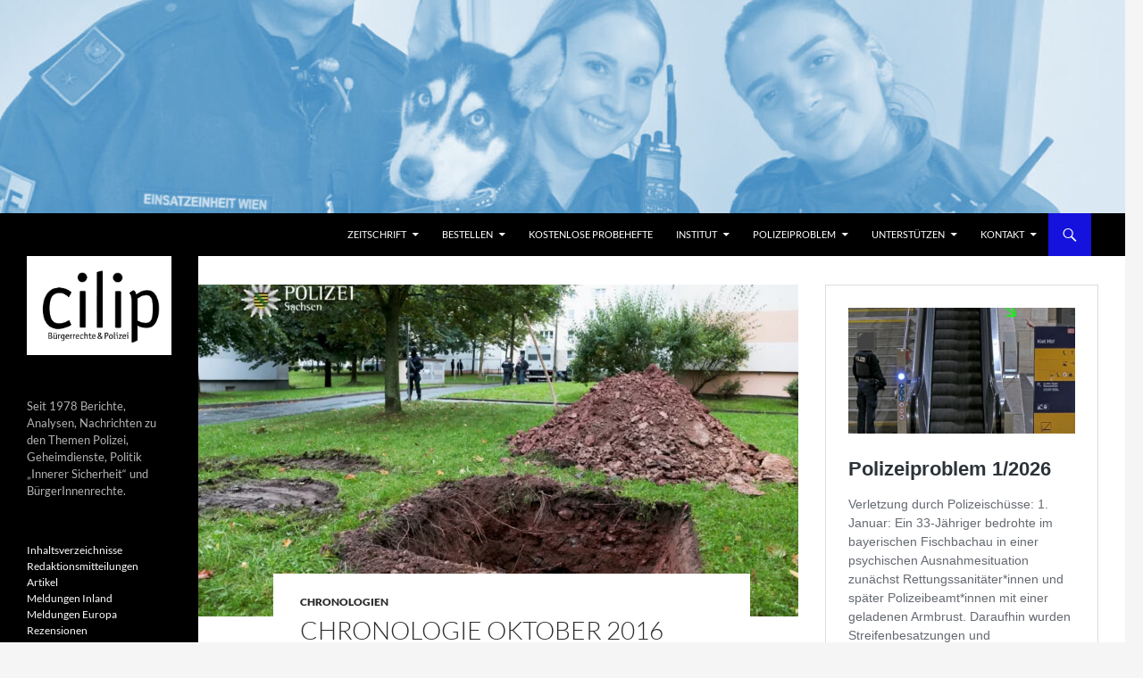

--- FILE ---
content_type: text/html; charset=UTF-8
request_url: https://www.cilip.de/2016/11/02/chronologie-oktober-2016/
body_size: 37804
content:
<!DOCTYPE html>
<html lang="de">
<head><style>img.lazy{min-height:1px}</style><link href="https://www.cilip.de/wp-content/plugins/w3-total-cache/pub/js/lazyload.min.js" as="script">
	<meta charset="UTF-8">
	<meta name="viewport" content="width=device-width, initial-scale=1.0">
	<title>Chronologie Oktober 2016 | Bürgerrechte &amp; Polizei | CILIP</title>
	<link rel="profile" href="https://gmpg.org/xfn/11">
	<link rel="pingback" href="https://www.cilip.de/xmlrpc.php">
	<meta name='robots' content='index, follow, max-image-preview:large, max-snippet:-1, max-video-preview:-1' />

	<!-- This site is optimized with the Yoast SEO plugin v26.8 - https://yoast.com/product/yoast-seo-wordpress/ -->
	<link rel="canonical" href="https://www.cilip.de/2016/11/02/chronologie-oktober-2016/" />
	<meta property="og:locale" content="de_DE" />
	<meta property="og:type" content="article" />
	<meta property="og:title" content="Chronologie Oktober 2016 | Bürgerrechte &amp; Polizei | CILIP" />
	<meta property="og:description" content="zusammengestellt von Otto Diederichs Rechte und fremdenfeindliche Angriffe auf Flüchtlingsheime: In Jüterbog (Brandenburg) werfen Unbekannte zwei Brandsätze auf eine Unterkunft für minderjährige Flüchtlinge. Verletzt wird niemand. Am gleichen Tag wird vor einer Moschee in Potsdam (Brandenburg) einen Schweinekopf abgelegt. Am 7. Oktober verurteilt das Landgericht (LG) Konstanz zwei Männer, die im Januar 2016 eine Handgranate &hellip; Chronologie Oktober 2016 weiterlesen &rarr;" />
	<meta property="og:url" content="https://www.cilip.de/2016/11/02/chronologie-oktober-2016/" />
	<meta property="og:site_name" content="Bürgerrechte &amp; Polizei | CILIP" />
	<meta property="article:published_time" content="2016-11-02T11:39:09+00:00" />
	<meta property="og:image" content="http://www.cilip.de/wp-content/uploads/2016/10/20161008_Chemnitz_Polizei_Sachsen.png" />
	<meta property="og:image:width" content="900" />
	<meta property="og:image:height" content="600" />
	<meta property="og:image:type" content="image/png" />
	<meta name="author" content="CILIP" />
	<meta name="twitter:card" content="summary_large_image" />
	<meta name="twitter:creator" content="@cilip_de" />
	<meta name="twitter:site" content="@cilip_de" />
	<meta name="twitter:label1" content="Verfasst von" />
	<meta name="twitter:data1" content="CILIP" />
	<meta name="twitter:label2" content="Geschätzte Lesezeit" />
	<meta name="twitter:data2" content="16 Minuten" />
	<script type="application/ld+json" class="yoast-schema-graph">{"@context":"https://schema.org","@graph":[{"@type":"Article","@id":"https://www.cilip.de/2016/11/02/chronologie-oktober-2016/#article","isPartOf":{"@id":"https://www.cilip.de/2016/11/02/chronologie-oktober-2016/"},"author":{"name":"CILIP","@id":"https://www.cilip.de/#/schema/person/437d3a99b240964c7a5dbaadb26f2284"},"headline":"Chronologie Oktober 2016","datePublished":"2016-11-02T11:39:09+00:00","mainEntityOfPage":{"@id":"https://www.cilip.de/2016/11/02/chronologie-oktober-2016/"},"wordCount":3187,"commentCount":0,"publisher":{"@id":"https://www.cilip.de/#organization"},"image":{"@id":"https://www.cilip.de/2016/11/02/chronologie-oktober-2016/#primaryimage"},"thumbnailUrl":"https://www.cilip.de/wp-content/uploads/2016/10/20161008_Chemnitz_Polizei_Sachsen.png","keywords":["Geheimdienste","Justiz","Polizei","Rassismus","Rechtsextremismus","Repression","Übergriffe"],"articleSection":["Chronologien"],"inLanguage":"de","potentialAction":[{"@type":"CommentAction","name":"Comment","target":["https://www.cilip.de/2016/11/02/chronologie-oktober-2016/#respond"]}]},{"@type":"WebPage","@id":"https://www.cilip.de/2016/11/02/chronologie-oktober-2016/","url":"https://www.cilip.de/2016/11/02/chronologie-oktober-2016/","name":"Chronologie Oktober 2016 | Bürgerrechte &amp; Polizei | CILIP","isPartOf":{"@id":"https://www.cilip.de/#website"},"primaryImageOfPage":{"@id":"https://www.cilip.de/2016/11/02/chronologie-oktober-2016/#primaryimage"},"image":{"@id":"https://www.cilip.de/2016/11/02/chronologie-oktober-2016/#primaryimage"},"thumbnailUrl":"https://www.cilip.de/wp-content/uploads/2016/10/20161008_Chemnitz_Polizei_Sachsen.png","datePublished":"2016-11-02T11:39:09+00:00","breadcrumb":{"@id":"https://www.cilip.de/2016/11/02/chronologie-oktober-2016/#breadcrumb"},"inLanguage":"de","potentialAction":[{"@type":"ReadAction","target":["https://www.cilip.de/2016/11/02/chronologie-oktober-2016/"]}]},{"@type":"ImageObject","inLanguage":"de","@id":"https://www.cilip.de/2016/11/02/chronologie-oktober-2016/#primaryimage","url":"https://www.cilip.de/wp-content/uploads/2016/10/20161008_Chemnitz_Polizei_Sachsen.png","contentUrl":"https://www.cilip.de/wp-content/uploads/2016/10/20161008_Chemnitz_Polizei_Sachsen.png","width":900,"height":600,"caption":"Polizeieinsatz in nach Sprengstofffund in Chemnitz am 8. Oktober 2016. (Bild: Polizei Sachsen)"},{"@type":"BreadcrumbList","@id":"https://www.cilip.de/2016/11/02/chronologie-oktober-2016/#breadcrumb","itemListElement":[{"@type":"ListItem","position":1,"name":"Startseite","item":"https://www.cilip.de/"},{"@type":"ListItem","position":2,"name":"Chronologie Oktober 2016"}]},{"@type":"WebSite","@id":"https://www.cilip.de/#website","url":"https://www.cilip.de/","name":"Bürgerrechte & Polizei/CILIP","description":"Seit 1978 Berichte, Analysen, Nachrichten zu den Themen Polizei, Geheimdienste, Politik „Innerer Sicherheit“ und BürgerInnenrechte.","publisher":{"@id":"https://www.cilip.de/#organization"},"alternateName":"CILIP","potentialAction":[{"@type":"SearchAction","target":{"@type":"EntryPoint","urlTemplate":"https://www.cilip.de/?s={search_term_string}"},"query-input":{"@type":"PropertyValueSpecification","valueRequired":true,"valueName":"search_term_string"}}],"inLanguage":"de"},{"@type":"Organization","@id":"https://www.cilip.de/#organization","name":"Bürgerrechte & Polizei/CILIP","alternateName":"CILIP","url":"https://www.cilip.de/","logo":{"@type":"ImageObject","inLanguage":"de","@id":"https://www.cilip.de/#/schema/logo/image/","url":"https://www.cilip.de/wp-content/uploads/2024/07/Icon_neu.png","contentUrl":"https://www.cilip.de/wp-content/uploads/2024/07/Icon_neu.png","width":311,"height":310,"caption":"Bürgerrechte & Polizei/CILIP"},"image":{"@id":"https://www.cilip.de/#/schema/logo/image/"},"sameAs":["https://x.com/cilip_de"]},{"@type":"Person","@id":"https://www.cilip.de/#/schema/person/437d3a99b240964c7a5dbaadb26f2284","name":"CILIP","image":{"@type":"ImageObject","inLanguage":"de","@id":"https://www.cilip.de/#/schema/person/image/","url":"https://secure.gravatar.com/avatar/891edea5c63dc330b9a337e7b4d6b89612b1ad4c5572a84fd4bdc7b5f26f13d0?s=96&d=mm&r=g","contentUrl":"https://secure.gravatar.com/avatar/891edea5c63dc330b9a337e7b4d6b89612b1ad4c5572a84fd4bdc7b5f26f13d0?s=96&d=mm&r=g","caption":"CILIP"},"url":"https://www.cilip.de/author/cilip/"}]}</script>
	<!-- / Yoast SEO plugin. -->


<link rel="alternate" type="application/rss+xml" title="Bürgerrechte &amp; Polizei | CILIP &raquo; Feed" href="https://www.cilip.de/feed/" />
<link rel="alternate" type="application/rss+xml" title="Bürgerrechte &amp; Polizei | CILIP &raquo; Kommentar-Feed" href="https://www.cilip.de/comments/feed/" />
<link rel="alternate" type="application/rss+xml" title="Bürgerrechte &amp; Polizei | CILIP &raquo; Kommentar-Feed zu Chronologie Oktober 2016" href="https://www.cilip.de/2016/11/02/chronologie-oktober-2016/feed/" />
<link rel="alternate" title="oEmbed (JSON)" type="application/json+oembed" href="https://www.cilip.de/wp-json/oembed/1.0/embed?url=https%3A%2F%2Fwww.cilip.de%2F2016%2F11%2F02%2Fchronologie-oktober-2016%2F" />
<link rel="alternate" title="oEmbed (XML)" type="text/xml+oembed" href="https://www.cilip.de/wp-json/oembed/1.0/embed?url=https%3A%2F%2Fwww.cilip.de%2F2016%2F11%2F02%2Fchronologie-oktober-2016%2F&#038;format=xml" />
<style id='wp-img-auto-sizes-contain-inline-css'>
img:is([sizes=auto i],[sizes^="auto," i]){contain-intrinsic-size:3000px 1500px}
/*# sourceURL=wp-img-auto-sizes-contain-inline-css */
</style>
<style id='wp-emoji-styles-inline-css'>

	img.wp-smiley, img.emoji {
		display: inline !important;
		border: none !important;
		box-shadow: none !important;
		height: 1em !important;
		width: 1em !important;
		margin: 0 0.07em !important;
		vertical-align: -0.1em !important;
		background: none !important;
		padding: 0 !important;
	}
/*# sourceURL=wp-emoji-styles-inline-css */
</style>
<style id='wp-block-library-inline-css'>
:root{--wp-block-synced-color:#7a00df;--wp-block-synced-color--rgb:122,0,223;--wp-bound-block-color:var(--wp-block-synced-color);--wp-editor-canvas-background:#ddd;--wp-admin-theme-color:#007cba;--wp-admin-theme-color--rgb:0,124,186;--wp-admin-theme-color-darker-10:#006ba1;--wp-admin-theme-color-darker-10--rgb:0,107,160.5;--wp-admin-theme-color-darker-20:#005a87;--wp-admin-theme-color-darker-20--rgb:0,90,135;--wp-admin-border-width-focus:2px}@media (min-resolution:192dpi){:root{--wp-admin-border-width-focus:1.5px}}.wp-element-button{cursor:pointer}:root .has-very-light-gray-background-color{background-color:#eee}:root .has-very-dark-gray-background-color{background-color:#313131}:root .has-very-light-gray-color{color:#eee}:root .has-very-dark-gray-color{color:#313131}:root .has-vivid-green-cyan-to-vivid-cyan-blue-gradient-background{background:linear-gradient(135deg,#00d084,#0693e3)}:root .has-purple-crush-gradient-background{background:linear-gradient(135deg,#34e2e4,#4721fb 50%,#ab1dfe)}:root .has-hazy-dawn-gradient-background{background:linear-gradient(135deg,#faaca8,#dad0ec)}:root .has-subdued-olive-gradient-background{background:linear-gradient(135deg,#fafae1,#67a671)}:root .has-atomic-cream-gradient-background{background:linear-gradient(135deg,#fdd79a,#004a59)}:root .has-nightshade-gradient-background{background:linear-gradient(135deg,#330968,#31cdcf)}:root .has-midnight-gradient-background{background:linear-gradient(135deg,#020381,#2874fc)}:root{--wp--preset--font-size--normal:16px;--wp--preset--font-size--huge:42px}.has-regular-font-size{font-size:1em}.has-larger-font-size{font-size:2.625em}.has-normal-font-size{font-size:var(--wp--preset--font-size--normal)}.has-huge-font-size{font-size:var(--wp--preset--font-size--huge)}.has-text-align-center{text-align:center}.has-text-align-left{text-align:left}.has-text-align-right{text-align:right}.has-fit-text{white-space:nowrap!important}#end-resizable-editor-section{display:none}.aligncenter{clear:both}.items-justified-left{justify-content:flex-start}.items-justified-center{justify-content:center}.items-justified-right{justify-content:flex-end}.items-justified-space-between{justify-content:space-between}.screen-reader-text{border:0;clip-path:inset(50%);height:1px;margin:-1px;overflow:hidden;padding:0;position:absolute;width:1px;word-wrap:normal!important}.screen-reader-text:focus{background-color:#ddd;clip-path:none;color:#444;display:block;font-size:1em;height:auto;left:5px;line-height:normal;padding:15px 23px 14px;text-decoration:none;top:5px;width:auto;z-index:100000}html :where(.has-border-color){border-style:solid}html :where([style*=border-top-color]){border-top-style:solid}html :where([style*=border-right-color]){border-right-style:solid}html :where([style*=border-bottom-color]){border-bottom-style:solid}html :where([style*=border-left-color]){border-left-style:solid}html :where([style*=border-width]){border-style:solid}html :where([style*=border-top-width]){border-top-style:solid}html :where([style*=border-right-width]){border-right-style:solid}html :where([style*=border-bottom-width]){border-bottom-style:solid}html :where([style*=border-left-width]){border-left-style:solid}html :where(img[class*=wp-image-]){height:auto;max-width:100%}:where(figure){margin:0 0 1em}html :where(.is-position-sticky){--wp-admin--admin-bar--position-offset:var(--wp-admin--admin-bar--height,0px)}@media screen and (max-width:600px){html :where(.is-position-sticky){--wp-admin--admin-bar--position-offset:0px}}

/*# sourceURL=wp-block-library-inline-css */
</style><style id='wp-block-heading-inline-css'>
h1:where(.wp-block-heading).has-background,h2:where(.wp-block-heading).has-background,h3:where(.wp-block-heading).has-background,h4:where(.wp-block-heading).has-background,h5:where(.wp-block-heading).has-background,h6:where(.wp-block-heading).has-background{padding:1.25em 2.375em}h1.has-text-align-left[style*=writing-mode]:where([style*=vertical-lr]),h1.has-text-align-right[style*=writing-mode]:where([style*=vertical-rl]),h2.has-text-align-left[style*=writing-mode]:where([style*=vertical-lr]),h2.has-text-align-right[style*=writing-mode]:where([style*=vertical-rl]),h3.has-text-align-left[style*=writing-mode]:where([style*=vertical-lr]),h3.has-text-align-right[style*=writing-mode]:where([style*=vertical-rl]),h4.has-text-align-left[style*=writing-mode]:where([style*=vertical-lr]),h4.has-text-align-right[style*=writing-mode]:where([style*=vertical-rl]),h5.has-text-align-left[style*=writing-mode]:where([style*=vertical-lr]),h5.has-text-align-right[style*=writing-mode]:where([style*=vertical-rl]),h6.has-text-align-left[style*=writing-mode]:where([style*=vertical-lr]),h6.has-text-align-right[style*=writing-mode]:where([style*=vertical-rl]){rotate:180deg}
/*# sourceURL=https://www.cilip.de/wp-includes/blocks/heading/style.min.css */
</style>
<style id='wp-block-image-inline-css'>
.wp-block-image>a,.wp-block-image>figure>a{display:inline-block}.wp-block-image img{box-sizing:border-box;height:auto;max-width:100%;vertical-align:bottom}@media not (prefers-reduced-motion){.wp-block-image img.hide{visibility:hidden}.wp-block-image img.show{animation:show-content-image .4s}}.wp-block-image[style*=border-radius] img,.wp-block-image[style*=border-radius]>a{border-radius:inherit}.wp-block-image.has-custom-border img{box-sizing:border-box}.wp-block-image.aligncenter{text-align:center}.wp-block-image.alignfull>a,.wp-block-image.alignwide>a{width:100%}.wp-block-image.alignfull img,.wp-block-image.alignwide img{height:auto;width:100%}.wp-block-image .aligncenter,.wp-block-image .alignleft,.wp-block-image .alignright,.wp-block-image.aligncenter,.wp-block-image.alignleft,.wp-block-image.alignright{display:table}.wp-block-image .aligncenter>figcaption,.wp-block-image .alignleft>figcaption,.wp-block-image .alignright>figcaption,.wp-block-image.aligncenter>figcaption,.wp-block-image.alignleft>figcaption,.wp-block-image.alignright>figcaption{caption-side:bottom;display:table-caption}.wp-block-image .alignleft{float:left;margin:.5em 1em .5em 0}.wp-block-image .alignright{float:right;margin:.5em 0 .5em 1em}.wp-block-image .aligncenter{margin-left:auto;margin-right:auto}.wp-block-image :where(figcaption){margin-bottom:1em;margin-top:.5em}.wp-block-image.is-style-circle-mask img{border-radius:9999px}@supports ((-webkit-mask-image:none) or (mask-image:none)) or (-webkit-mask-image:none){.wp-block-image.is-style-circle-mask img{border-radius:0;-webkit-mask-image:url('data:image/svg+xml;utf8,<svg viewBox="0 0 100 100" xmlns="http://www.w3.org/2000/svg"><circle cx="50" cy="50" r="50"/></svg>');mask-image:url('data:image/svg+xml;utf8,<svg viewBox="0 0 100 100" xmlns="http://www.w3.org/2000/svg"><circle cx="50" cy="50" r="50"/></svg>');mask-mode:alpha;-webkit-mask-position:center;mask-position:center;-webkit-mask-repeat:no-repeat;mask-repeat:no-repeat;-webkit-mask-size:contain;mask-size:contain}}:root :where(.wp-block-image.is-style-rounded img,.wp-block-image .is-style-rounded img){border-radius:9999px}.wp-block-image figure{margin:0}.wp-lightbox-container{display:flex;flex-direction:column;position:relative}.wp-lightbox-container img{cursor:zoom-in}.wp-lightbox-container img:hover+button{opacity:1}.wp-lightbox-container button{align-items:center;backdrop-filter:blur(16px) saturate(180%);background-color:#5a5a5a40;border:none;border-radius:4px;cursor:zoom-in;display:flex;height:20px;justify-content:center;opacity:0;padding:0;position:absolute;right:16px;text-align:center;top:16px;width:20px;z-index:100}@media not (prefers-reduced-motion){.wp-lightbox-container button{transition:opacity .2s ease}}.wp-lightbox-container button:focus-visible{outline:3px auto #5a5a5a40;outline:3px auto -webkit-focus-ring-color;outline-offset:3px}.wp-lightbox-container button:hover{cursor:pointer;opacity:1}.wp-lightbox-container button:focus{opacity:1}.wp-lightbox-container button:focus,.wp-lightbox-container button:hover,.wp-lightbox-container button:not(:hover):not(:active):not(.has-background){background-color:#5a5a5a40;border:none}.wp-lightbox-overlay{box-sizing:border-box;cursor:zoom-out;height:100vh;left:0;overflow:hidden;position:fixed;top:0;visibility:hidden;width:100%;z-index:100000}.wp-lightbox-overlay .close-button{align-items:center;cursor:pointer;display:flex;justify-content:center;min-height:40px;min-width:40px;padding:0;position:absolute;right:calc(env(safe-area-inset-right) + 16px);top:calc(env(safe-area-inset-top) + 16px);z-index:5000000}.wp-lightbox-overlay .close-button:focus,.wp-lightbox-overlay .close-button:hover,.wp-lightbox-overlay .close-button:not(:hover):not(:active):not(.has-background){background:none;border:none}.wp-lightbox-overlay .lightbox-image-container{height:var(--wp--lightbox-container-height);left:50%;overflow:hidden;position:absolute;top:50%;transform:translate(-50%,-50%);transform-origin:top left;width:var(--wp--lightbox-container-width);z-index:9999999999}.wp-lightbox-overlay .wp-block-image{align-items:center;box-sizing:border-box;display:flex;height:100%;justify-content:center;margin:0;position:relative;transform-origin:0 0;width:100%;z-index:3000000}.wp-lightbox-overlay .wp-block-image img{height:var(--wp--lightbox-image-height);min-height:var(--wp--lightbox-image-height);min-width:var(--wp--lightbox-image-width);width:var(--wp--lightbox-image-width)}.wp-lightbox-overlay .wp-block-image figcaption{display:none}.wp-lightbox-overlay button{background:none;border:none}.wp-lightbox-overlay .scrim{background-color:#fff;height:100%;opacity:.9;position:absolute;width:100%;z-index:2000000}.wp-lightbox-overlay.active{visibility:visible}@media not (prefers-reduced-motion){.wp-lightbox-overlay.active{animation:turn-on-visibility .25s both}.wp-lightbox-overlay.active img{animation:turn-on-visibility .35s both}.wp-lightbox-overlay.show-closing-animation:not(.active){animation:turn-off-visibility .35s both}.wp-lightbox-overlay.show-closing-animation:not(.active) img{animation:turn-off-visibility .25s both}.wp-lightbox-overlay.zoom.active{animation:none;opacity:1;visibility:visible}.wp-lightbox-overlay.zoom.active .lightbox-image-container{animation:lightbox-zoom-in .4s}.wp-lightbox-overlay.zoom.active .lightbox-image-container img{animation:none}.wp-lightbox-overlay.zoom.active .scrim{animation:turn-on-visibility .4s forwards}.wp-lightbox-overlay.zoom.show-closing-animation:not(.active){animation:none}.wp-lightbox-overlay.zoom.show-closing-animation:not(.active) .lightbox-image-container{animation:lightbox-zoom-out .4s}.wp-lightbox-overlay.zoom.show-closing-animation:not(.active) .lightbox-image-container img{animation:none}.wp-lightbox-overlay.zoom.show-closing-animation:not(.active) .scrim{animation:turn-off-visibility .4s forwards}}@keyframes show-content-image{0%{visibility:hidden}99%{visibility:hidden}to{visibility:visible}}@keyframes turn-on-visibility{0%{opacity:0}to{opacity:1}}@keyframes turn-off-visibility{0%{opacity:1;visibility:visible}99%{opacity:0;visibility:visible}to{opacity:0;visibility:hidden}}@keyframes lightbox-zoom-in{0%{transform:translate(calc((-100vw + var(--wp--lightbox-scrollbar-width))/2 + var(--wp--lightbox-initial-left-position)),calc(-50vh + var(--wp--lightbox-initial-top-position))) scale(var(--wp--lightbox-scale))}to{transform:translate(-50%,-50%) scale(1)}}@keyframes lightbox-zoom-out{0%{transform:translate(-50%,-50%) scale(1);visibility:visible}99%{visibility:visible}to{transform:translate(calc((-100vw + var(--wp--lightbox-scrollbar-width))/2 + var(--wp--lightbox-initial-left-position)),calc(-50vh + var(--wp--lightbox-initial-top-position))) scale(var(--wp--lightbox-scale));visibility:hidden}}
/*# sourceURL=https://www.cilip.de/wp-includes/blocks/image/style.min.css */
</style>
<style id='wp-block-image-theme-inline-css'>
:root :where(.wp-block-image figcaption){color:#555;font-size:13px;text-align:center}.is-dark-theme :root :where(.wp-block-image figcaption){color:#ffffffa6}.wp-block-image{margin:0 0 1em}
/*# sourceURL=https://www.cilip.de/wp-includes/blocks/image/theme.min.css */
</style>
<style id='wp-block-rss-inline-css'>
ul.wp-block-rss.alignleft{margin-right:2em}ul.wp-block-rss.alignright{margin-left:2em}ul.wp-block-rss.is-grid{display:flex;flex-wrap:wrap;padding:0}ul.wp-block-rss.is-grid li{margin:0 1em 1em 0;width:100%}@media (min-width:600px){ul.wp-block-rss.columns-2 li{width:calc(50% - 1em)}ul.wp-block-rss.columns-3 li{width:calc(33.33333% - 1em)}ul.wp-block-rss.columns-4 li{width:calc(25% - 1em)}ul.wp-block-rss.columns-5 li{width:calc(20% - 1em)}ul.wp-block-rss.columns-6 li{width:calc(16.66667% - 1em)}}.wp-block-rss__item-author,.wp-block-rss__item-publish-date{display:block;font-size:.8125em}.wp-block-rss{box-sizing:border-box;list-style:none;padding:0}
/*# sourceURL=https://www.cilip.de/wp-includes/blocks/rss/style.min.css */
</style>
<style id='wp-block-paragraph-inline-css'>
.is-small-text{font-size:.875em}.is-regular-text{font-size:1em}.is-large-text{font-size:2.25em}.is-larger-text{font-size:3em}.has-drop-cap:not(:focus):first-letter{float:left;font-size:8.4em;font-style:normal;font-weight:100;line-height:.68;margin:.05em .1em 0 0;text-transform:uppercase}body.rtl .has-drop-cap:not(:focus):first-letter{float:none;margin-left:.1em}p.has-drop-cap.has-background{overflow:hidden}:root :where(p.has-background){padding:1.25em 2.375em}:where(p.has-text-color:not(.has-link-color)) a{color:inherit}p.has-text-align-left[style*="writing-mode:vertical-lr"],p.has-text-align-right[style*="writing-mode:vertical-rl"]{rotate:180deg}
/*# sourceURL=https://www.cilip.de/wp-includes/blocks/paragraph/style.min.css */
</style>
<style id='global-styles-inline-css'>
:root{--wp--preset--aspect-ratio--square: 1;--wp--preset--aspect-ratio--4-3: 4/3;--wp--preset--aspect-ratio--3-4: 3/4;--wp--preset--aspect-ratio--3-2: 3/2;--wp--preset--aspect-ratio--2-3: 2/3;--wp--preset--aspect-ratio--16-9: 16/9;--wp--preset--aspect-ratio--9-16: 9/16;--wp--preset--color--black: #000;--wp--preset--color--cyan-bluish-gray: #abb8c3;--wp--preset--color--white: #fff;--wp--preset--color--pale-pink: #f78da7;--wp--preset--color--vivid-red: #cf2e2e;--wp--preset--color--luminous-vivid-orange: #ff6900;--wp--preset--color--luminous-vivid-amber: #fcb900;--wp--preset--color--light-green-cyan: #7bdcb5;--wp--preset--color--vivid-green-cyan: #00d084;--wp--preset--color--pale-cyan-blue: #8ed1fc;--wp--preset--color--vivid-cyan-blue: #0693e3;--wp--preset--color--vivid-purple: #9b51e0;--wp--preset--color--green: #24890d;--wp--preset--color--dark-gray: #2b2b2b;--wp--preset--color--medium-gray: #767676;--wp--preset--color--light-gray: #f5f5f5;--wp--preset--gradient--vivid-cyan-blue-to-vivid-purple: linear-gradient(135deg,rgb(6,147,227) 0%,rgb(155,81,224) 100%);--wp--preset--gradient--light-green-cyan-to-vivid-green-cyan: linear-gradient(135deg,rgb(122,220,180) 0%,rgb(0,208,130) 100%);--wp--preset--gradient--luminous-vivid-amber-to-luminous-vivid-orange: linear-gradient(135deg,rgb(252,185,0) 0%,rgb(255,105,0) 100%);--wp--preset--gradient--luminous-vivid-orange-to-vivid-red: linear-gradient(135deg,rgb(255,105,0) 0%,rgb(207,46,46) 100%);--wp--preset--gradient--very-light-gray-to-cyan-bluish-gray: linear-gradient(135deg,rgb(238,238,238) 0%,rgb(169,184,195) 100%);--wp--preset--gradient--cool-to-warm-spectrum: linear-gradient(135deg,rgb(74,234,220) 0%,rgb(151,120,209) 20%,rgb(207,42,186) 40%,rgb(238,44,130) 60%,rgb(251,105,98) 80%,rgb(254,248,76) 100%);--wp--preset--gradient--blush-light-purple: linear-gradient(135deg,rgb(255,206,236) 0%,rgb(152,150,240) 100%);--wp--preset--gradient--blush-bordeaux: linear-gradient(135deg,rgb(254,205,165) 0%,rgb(254,45,45) 50%,rgb(107,0,62) 100%);--wp--preset--gradient--luminous-dusk: linear-gradient(135deg,rgb(255,203,112) 0%,rgb(199,81,192) 50%,rgb(65,88,208) 100%);--wp--preset--gradient--pale-ocean: linear-gradient(135deg,rgb(255,245,203) 0%,rgb(182,227,212) 50%,rgb(51,167,181) 100%);--wp--preset--gradient--electric-grass: linear-gradient(135deg,rgb(202,248,128) 0%,rgb(113,206,126) 100%);--wp--preset--gradient--midnight: linear-gradient(135deg,rgb(2,3,129) 0%,rgb(40,116,252) 100%);--wp--preset--font-size--small: 13px;--wp--preset--font-size--medium: 20px;--wp--preset--font-size--large: 36px;--wp--preset--font-size--x-large: 42px;--wp--preset--spacing--20: 0.44rem;--wp--preset--spacing--30: 0.67rem;--wp--preset--spacing--40: 1rem;--wp--preset--spacing--50: 1.5rem;--wp--preset--spacing--60: 2.25rem;--wp--preset--spacing--70: 3.38rem;--wp--preset--spacing--80: 5.06rem;--wp--preset--shadow--natural: 6px 6px 9px rgba(0, 0, 0, 0.2);--wp--preset--shadow--deep: 12px 12px 50px rgba(0, 0, 0, 0.4);--wp--preset--shadow--sharp: 6px 6px 0px rgba(0, 0, 0, 0.2);--wp--preset--shadow--outlined: 6px 6px 0px -3px rgb(255, 255, 255), 6px 6px rgb(0, 0, 0);--wp--preset--shadow--crisp: 6px 6px 0px rgb(0, 0, 0);}:where(.is-layout-flex){gap: 0.5em;}:where(.is-layout-grid){gap: 0.5em;}body .is-layout-flex{display: flex;}.is-layout-flex{flex-wrap: wrap;align-items: center;}.is-layout-flex > :is(*, div){margin: 0;}body .is-layout-grid{display: grid;}.is-layout-grid > :is(*, div){margin: 0;}:where(.wp-block-columns.is-layout-flex){gap: 2em;}:where(.wp-block-columns.is-layout-grid){gap: 2em;}:where(.wp-block-post-template.is-layout-flex){gap: 1.25em;}:where(.wp-block-post-template.is-layout-grid){gap: 1.25em;}.has-black-color{color: var(--wp--preset--color--black) !important;}.has-cyan-bluish-gray-color{color: var(--wp--preset--color--cyan-bluish-gray) !important;}.has-white-color{color: var(--wp--preset--color--white) !important;}.has-pale-pink-color{color: var(--wp--preset--color--pale-pink) !important;}.has-vivid-red-color{color: var(--wp--preset--color--vivid-red) !important;}.has-luminous-vivid-orange-color{color: var(--wp--preset--color--luminous-vivid-orange) !important;}.has-luminous-vivid-amber-color{color: var(--wp--preset--color--luminous-vivid-amber) !important;}.has-light-green-cyan-color{color: var(--wp--preset--color--light-green-cyan) !important;}.has-vivid-green-cyan-color{color: var(--wp--preset--color--vivid-green-cyan) !important;}.has-pale-cyan-blue-color{color: var(--wp--preset--color--pale-cyan-blue) !important;}.has-vivid-cyan-blue-color{color: var(--wp--preset--color--vivid-cyan-blue) !important;}.has-vivid-purple-color{color: var(--wp--preset--color--vivid-purple) !important;}.has-black-background-color{background-color: var(--wp--preset--color--black) !important;}.has-cyan-bluish-gray-background-color{background-color: var(--wp--preset--color--cyan-bluish-gray) !important;}.has-white-background-color{background-color: var(--wp--preset--color--white) !important;}.has-pale-pink-background-color{background-color: var(--wp--preset--color--pale-pink) !important;}.has-vivid-red-background-color{background-color: var(--wp--preset--color--vivid-red) !important;}.has-luminous-vivid-orange-background-color{background-color: var(--wp--preset--color--luminous-vivid-orange) !important;}.has-luminous-vivid-amber-background-color{background-color: var(--wp--preset--color--luminous-vivid-amber) !important;}.has-light-green-cyan-background-color{background-color: var(--wp--preset--color--light-green-cyan) !important;}.has-vivid-green-cyan-background-color{background-color: var(--wp--preset--color--vivid-green-cyan) !important;}.has-pale-cyan-blue-background-color{background-color: var(--wp--preset--color--pale-cyan-blue) !important;}.has-vivid-cyan-blue-background-color{background-color: var(--wp--preset--color--vivid-cyan-blue) !important;}.has-vivid-purple-background-color{background-color: var(--wp--preset--color--vivid-purple) !important;}.has-black-border-color{border-color: var(--wp--preset--color--black) !important;}.has-cyan-bluish-gray-border-color{border-color: var(--wp--preset--color--cyan-bluish-gray) !important;}.has-white-border-color{border-color: var(--wp--preset--color--white) !important;}.has-pale-pink-border-color{border-color: var(--wp--preset--color--pale-pink) !important;}.has-vivid-red-border-color{border-color: var(--wp--preset--color--vivid-red) !important;}.has-luminous-vivid-orange-border-color{border-color: var(--wp--preset--color--luminous-vivid-orange) !important;}.has-luminous-vivid-amber-border-color{border-color: var(--wp--preset--color--luminous-vivid-amber) !important;}.has-light-green-cyan-border-color{border-color: var(--wp--preset--color--light-green-cyan) !important;}.has-vivid-green-cyan-border-color{border-color: var(--wp--preset--color--vivid-green-cyan) !important;}.has-pale-cyan-blue-border-color{border-color: var(--wp--preset--color--pale-cyan-blue) !important;}.has-vivid-cyan-blue-border-color{border-color: var(--wp--preset--color--vivid-cyan-blue) !important;}.has-vivid-purple-border-color{border-color: var(--wp--preset--color--vivid-purple) !important;}.has-vivid-cyan-blue-to-vivid-purple-gradient-background{background: var(--wp--preset--gradient--vivid-cyan-blue-to-vivid-purple) !important;}.has-light-green-cyan-to-vivid-green-cyan-gradient-background{background: var(--wp--preset--gradient--light-green-cyan-to-vivid-green-cyan) !important;}.has-luminous-vivid-amber-to-luminous-vivid-orange-gradient-background{background: var(--wp--preset--gradient--luminous-vivid-amber-to-luminous-vivid-orange) !important;}.has-luminous-vivid-orange-to-vivid-red-gradient-background{background: var(--wp--preset--gradient--luminous-vivid-orange-to-vivid-red) !important;}.has-very-light-gray-to-cyan-bluish-gray-gradient-background{background: var(--wp--preset--gradient--very-light-gray-to-cyan-bluish-gray) !important;}.has-cool-to-warm-spectrum-gradient-background{background: var(--wp--preset--gradient--cool-to-warm-spectrum) !important;}.has-blush-light-purple-gradient-background{background: var(--wp--preset--gradient--blush-light-purple) !important;}.has-blush-bordeaux-gradient-background{background: var(--wp--preset--gradient--blush-bordeaux) !important;}.has-luminous-dusk-gradient-background{background: var(--wp--preset--gradient--luminous-dusk) !important;}.has-pale-ocean-gradient-background{background: var(--wp--preset--gradient--pale-ocean) !important;}.has-electric-grass-gradient-background{background: var(--wp--preset--gradient--electric-grass) !important;}.has-midnight-gradient-background{background: var(--wp--preset--gradient--midnight) !important;}.has-small-font-size{font-size: var(--wp--preset--font-size--small) !important;}.has-medium-font-size{font-size: var(--wp--preset--font-size--medium) !important;}.has-large-font-size{font-size: var(--wp--preset--font-size--large) !important;}.has-x-large-font-size{font-size: var(--wp--preset--font-size--x-large) !important;}
/*# sourceURL=global-styles-inline-css */
</style>

<style id='classic-theme-styles-inline-css'>
/*! This file is auto-generated */
.wp-block-button__link{color:#fff;background-color:#32373c;border-radius:9999px;box-shadow:none;text-decoration:none;padding:calc(.667em + 2px) calc(1.333em + 2px);font-size:1.125em}.wp-block-file__button{background:#32373c;color:#fff;text-decoration:none}
/*# sourceURL=/wp-includes/css/classic-themes.min.css */
</style>
<link rel='stylesheet' id='wp-components-css' href='https://www.cilip.de/wp-includes/css/dist/components/style.min.css?ver=6.9' media='all' />
<link rel='stylesheet' id='wp-preferences-css' href='https://www.cilip.de/wp-includes/css/dist/preferences/style.min.css?ver=6.9' media='all' />
<link rel='stylesheet' id='wp-block-editor-css' href='https://www.cilip.de/wp-includes/css/dist/block-editor/style.min.css?ver=6.9' media='all' />
<link rel='stylesheet' id='popup-maker-block-library-style-css' href='https://www.cilip.de/wp-content/plugins/popup-maker/dist/packages/block-library-style.css?ver=dbea705cfafe089d65f1' media='all' />
<link rel='stylesheet' id='contact-form-7-css' href='https://www.cilip.de/wp-content/plugins/contact-form-7/includes/css/styles.css?ver=6.1.4' media='all' />
<link rel='stylesheet' id='wpa-css-css' href='https://www.cilip.de/wp-content/plugins/honeypot/includes/css/wpa.css?ver=2.3.04' media='all' />
<link rel='stylesheet' id='twentyfourteen-lato-css' href='https://www.cilip.de/wp-content/themes/twentyfourteen/fonts/font-lato.css?ver=20230328' media='all' />
<link rel='stylesheet' id='genericons-css' href='https://www.cilip.de/wp-content/themes/twentyfourteen/genericons/genericons.css?ver=20251101' media='all' />
<link rel='stylesheet' id='twentyfourteen-style-css' href='https://www.cilip.de/wp-content/themes/twentyfourteen/style.css?ver=20251202' media='all' />
<link rel='stylesheet' id='twentyfourteen-block-style-css' href='https://www.cilip.de/wp-content/themes/twentyfourteen/css/blocks.css?ver=20250715' media='all' />
<script src="https://www.cilip.de/wp-includes/js/jquery/jquery.min.js?ver=3.7.1" id="jquery-core-js"></script>
<script src="https://www.cilip.de/wp-includes/js/jquery/jquery-migrate.min.js?ver=3.4.1" id="jquery-migrate-js"></script>
<script src="https://www.cilip.de/wp-content/themes/twentyfourteen/js/functions.js?ver=20250729" id="twentyfourteen-script-js" defer data-wp-strategy="defer"></script>
<link rel="https://api.w.org/" href="https://www.cilip.de/wp-json/" /><link rel="alternate" title="JSON" type="application/json" href="https://www.cilip.de/wp-json/wp/v2/posts/12441" /><link rel="EditURI" type="application/rsd+xml" title="RSD" href="https://www.cilip.de/xmlrpc.php?rsd" />
<meta name="generator" content="WordPress 6.9" />
<link rel='shortlink' href='https://www.cilip.de/?p=12441' />
		<style type="text/css" id="twentyfourteen-header-css">
				.site-title,
		.site-description {
			clip-path: inset(50%);
			position: absolute;
		}
				</style>
		<link rel="icon" href="https://www.cilip.de/wp-content/uploads/2025/03/cropped-CILIP_Logo_neu-32x32.png" sizes="32x32" />
<link rel="icon" href="https://www.cilip.de/wp-content/uploads/2025/03/cropped-CILIP_Logo_neu-192x192.png" sizes="192x192" />
<link rel="apple-touch-icon" href="https://www.cilip.de/wp-content/uploads/2025/03/cropped-CILIP_Logo_neu-180x180.png" />
<meta name="msapplication-TileImage" content="https://www.cilip.de/wp-content/uploads/2025/03/cropped-CILIP_Logo_neu-270x270.png" />
<style id="sccss">overflow-wrap: break-word;.class_featured {
	background-color: #08088A;
}
.comments-link,
body:not(.search-results) article:not(.type-page) .entry-footer .edit-link {
display:none;
}

.site-info { display: none; }

.featured-content .entry-header {
	display: none;
}

.wp-caption {
	margin-right: -100px !important;
}

.content-area,
.content-sidebar {
	padding-top: 32px;
}

.entry-content {
	font-size: 15px;
	padding-top: 0 !important;
}

.entry-title {
	font-size: 26px;
	overflow-wrap: break-word;
}

.site-title {
	font-size: 26px;
	}

.entry-title {
	font-size: 26px;
}

.singular .entry-title {
	font-size: 28px;
}

h2 {
	clear: both;
	font-size: 16px;
	font-weight: 800;
	margin: 0 12px 18px 0;
}

h3 {
    clear: both;
    color: #767676;
    font-size: 12px;
    font-weight: 400;
		text-transform: uppercase;
} 

h4 {
    font-size: 18px;
	  font-weight: 300;
    margin: 0 12px 18px 0;  
  	text-transform: uppercase;
} 

h5 {
    clear: both;
    color: #767676;
    font-size: 12px;
    font-weight: 500;
	 font-style:italic;
		margin: 0 12px 18px 0;
	}

h6 {
    clear: both;
    color: #767676;
    font-size: 12px;
	  font-weight: 400;
	margin: 0 12px 18px 0;
	}

blockquote {
	font-size: 16px;
	padding: 0 0 0 10px;
	line-height: 1.45;
	}

::selection {
	background: #1412DC;
	color: #fff;
	text-shadow: none;
}

::-moz-selection {
	background: #1412DC;
	color: #fff;
	text-shadow: none;
}

button,
.button,
input[type="button"],
input[type="reset"],
input[type="submit"] {
	background-color: #1412DC;
	border: 0;
	border-radius: 2px;
	color: #fff;
	font-size: 12px;
	font-weight: 700;
	padding: 10px 30px 11px;
	text-transform: uppercase;
	vertical-align: bottom;
}

.search-toggle {
	background-color: #1412DC;
	cursor: pointer;
	float: right;
	height: 48px;
	margin-right: 38px;
	text-align: center;
	width: 48px;
}

.hentry .mejs-controls .mejs-time-rail .mejs-time-current {
	background: #1412DC;
}

.hentry .mejs-overlay:hover .mejs-overlay-button {
	background-color: #1412DC;
	color: #fff;
}

.paging-navigation .page-numbers.current {
	border-top: 5px solid #1412DC;
}

.site-navigation .current_page_item > a,
.site-navigation .current_page_ancestor > a,
.site-navigation .current-menu-item > a,
.site-navigation .current-menu-ancestor > a {
	color: #778be4;
	font-weight: 900;
}

.widget button,
.widget .button,
.widget input[type="button"],
.widget input[type="reset"],
.widget input[type="submit"] {
	background-color: #1412DC;
	border: 0;
	font-size: 12px;
	padding: 5px 15px 4px;
}

.widget_calendar tbody a {
	background-color: #1412DC;
	color: #fff;
	display: block;
}

.content-sidebar .widget a {
	color: #1412DC;
}

.content-sidebar .widget input[type="button"],
.content-sidebar .widget input[type="reset"],
.content-sidebar .widget input[type="submit"] {
	background-color: #1412DC;
	border: 0;
	color: #fff;
}

.slider-control-paging .slider-active:before,
.slider-control-paging .slider-active:hover:before {
	background-color: #1412DC;
}

.slider-direction-nav a:hover {
	background-color: #1412DC;
}

.primary-navigation ul ul {
		background-color: #1412DC;
		float: left;
		margin: 0;
		position: absolute;
		top: 48px;
		left: -999em;
		z-index: 99999;
	}

.primary-navigation ul ul a:hover,
	.primary-navigation ul ul li.focus > a {
		background-color: #778be4;
	}

.primary-navigation li:hover > a,
	.primary-navigation li.focus > a {
		background-color: #1412DC;
		color: #fff;
	}

.secondary-navigation ul ul {
		background-color: #1412DC;
		position: absolute;
		top: 0;
		left: -999em;
		width: 182px;
		z-index: 99999;
	}

	.secondary-navigation li li {
		border-top: 0;
	}

	.secondary-navigation li:hover > a,
	.secondary-navigation li.focus > a {
		background-color: #1412DC;
		color: #fff;
	}

.secondary-navigation ul ul a:hover,
	.secondary-navigation ul ul li.focus > a {
		background-color: #778be4;
	}

a {
	color: #1412DC;
	text-decoration: none;
}

a:active,
a:hover {
	color: #778be4;
}

button:hover,
button:focus,
.button:hover,
.button:focus,
input[type="button"]:hover,
input[type="button"]:focus,
input[type="reset"]:hover,
input[type="reset"]:focus,
input[type="submit"]:hover,
input[type="submit"]:focus {
	background-color: #778be4;
	color: #fff;
}

.search-toggle:hover,
.search-toggle.active {
	background-color: #778be4;
}

.search-box {
	background-color: #778be4;
	padding: 12px;
}

.site-navigation a:hover {
	color: #778be4;
}


.entry-title a:hover {
	color: #778be4;
}

.entry-meta a:hover {
	color: #778be4;
}


.cat-links a:hover {
	color: #778be4;
}

.entry-meta .tag-links a:hover {
	background-color: #778be4;
	color: #fff;
}



.entry-meta .tag-links a:hover:before {
	border-right-color: #778be4;
}


.entry-content .edit-link a:hover {
	color: #778be4;
}

.hentry .mejs-controls .mejs-button button:hover {
	color: #778be4;
}


.page-links a:hover {
	background: #778be4;
	border: 1px solid #778be4;
	color: #fff;
}


.post-navigation a:hover,
.image-navigation a:hover {
	color: #778be4;
}


.paging-navigation a:hover {
	border-top: 5px solid #778be4;
	color: #2b2b2b;
}

.comment-author a:hover,
.comment-list .pingback a:hover,
.comment-list .trackback a:hover,
.comment-metadata a:hover {
	color: #778be4;
}
.comment-content {
	font-size: 12px;
}

.comment-reply-title small a:hover {
	color: #778be4;
}


.widget a:hover {
	color: #778be4;
}


.widget input[type="button"]:hover,
.widget input[type="button"]:focus,
.widget input[type="reset"]:hover,
.widget input[type="reset"]:focus,
.widget input[type="submit"]:hover,
.widget input[type="submit"]:focus {
	background-color: #778be4;
}


.widget-title a:hover {
	color: #778be4;
}


.widget_calendar tbody a:hover {
	background-color: #778be4;
}


.widget_twentyfourteen_ephemera .entry-meta a:hover {
	color: #778be4;
}


.content-sidebar .widget a:hover {
	color: #778be4;
}


.content-sidebar .widget input[type="button"]:hover,
.content-sidebar .widget input[type="button"]:focus,
.content-sidebar .widget input[type="reset"]:hover,
.content-sidebar .widget input[type="reset"]:focus,
.content-sidebar .widget input[type="submit"]:hover,
.content-sidebar .widget input[type="submit"]:focus {
	background-color: #778be4;
}


.content-sidebar .widget .widget-title a:hover {
	color: #778be4;
}


.content-sidebar .widget_twentyfourteen_ephemera .entry-meta a:hover {
	color: #778be4;
}


.site-info a:hover {
	color: #778be4;
}

.featured-content a:hover {
	color: #778be4;
}

.slider-control-paging a:hover:before {
	background-color: #778be4;
}

</style></head>

<body class="wp-singular post-template-default single single-post postid-12441 single-format-standard wp-embed-responsive wp-theme-twentyfourteen group-blog header-image footer-widgets singular">
<a class="screen-reader-text skip-link" href="#content">
	Zum Inhalt springen</a>
<div id="page" class="hfeed site">
			<div id="site-header">
		<a href="https://www.cilip.de/" rel="home" >
			<img class="lazy" src="data:image/svg+xml,%3Csvg%20xmlns='http://www.w3.org/2000/svg'%20viewBox='0%200%201260%20239'%3E%3C/svg%3E" data-src="https://www.cilip.de/wp-content/uploads/2025/12/cropped-Polizei_Wien-1.jpg" width="1260" height="239" alt="Bürgerrechte &amp; Polizei | CILIP" data-srcset="https://www.cilip.de/wp-content/uploads/2025/12/cropped-Polizei_Wien-1.jpg 1260w, https://www.cilip.de/wp-content/uploads/2025/12/cropped-Polizei_Wien-1-250x47.jpg 250w, https://www.cilip.de/wp-content/uploads/2025/12/cropped-Polizei_Wien-1-1024x194.jpg 1024w, https://www.cilip.de/wp-content/uploads/2025/12/cropped-Polizei_Wien-1-768x146.jpg 768w" data-sizes="(max-width: 1260px) 100vw, 1260px" decoding="async" fetchpriority="high" />		</a>
	</div>
	
	<header id="masthead" class="site-header">
		<div class="header-main">
							<h1 class="site-title"><a href="https://www.cilip.de/" rel="home" >Bürgerrechte &amp; Polizei | CILIP</a></h1>
			
			<div class="search-toggle">
				<a href="#search-container" class="screen-reader-text" aria-expanded="false" aria-controls="search-container">
					Suchen				</a>
			</div>

			<nav id="primary-navigation" class="site-navigation primary-navigation">
				<button class="menu-toggle">Primäres Menü</button>
				<div id="primary-menu" class="nav-menu"><ul>
<li class="page_item page-item-28 page_item_has_children"><a href="https://www.cilip.de/zeitschrift/">Zeitschrift</a>
<ul class='children'>
	<li class="page_item page-item-542 page_item_has_children"><a href="https://www.cilip.de/zeitschrift/1978-1984/">1978 &#8211; 1984</a>
	<ul class='children'>
		<li class="page_item page-item-4389 page_item_has_children"><a href="https://www.cilip.de/zeitschrift/1978-1984/1978-2/">1978</a>
		<ul class='children'>
			<li class="page_item page-item-1988"><a href="https://www.cilip.de/zeitschrift/1978-1984/1978-2/0-1978/">0 (1978)</a></li>
			<li class="page_item page-item-1983"><a href="https://www.cilip.de/zeitschrift/1978-1984/1978-2/1-1978/">1 (1978)</a></li>
		</ul>
</li>
		<li class="page_item page-item-4387 page_item_has_children"><a href="https://www.cilip.de/zeitschrift/1978-1984/1979-2/">1979</a>
		<ul class='children'>
			<li class="page_item page-item-1997"><a href="https://www.cilip.de/zeitschrift/1978-1984/1979-2/2-1978/">2 (1979)</a></li>
			<li class="page_item page-item-6109"><a href="https://www.cilip.de/zeitschrift/1978-1984/1979-2/3-1979/">3 (1979)</a></li>
			<li class="page_item page-item-6114"><a href="https://www.cilip.de/zeitschrift/1978-1984/1979-2/4-1979/">4 (1979)</a></li>
		</ul>
</li>
		<li class="page_item page-item-4385 page_item_has_children"><a href="https://www.cilip.de/zeitschrift/1978-1984/1980-2/">1980</a>
		<ul class='children'>
			<li class="page_item page-item-6119"><a href="https://www.cilip.de/zeitschrift/1978-1984/1980-2/5-1980/">5 (1980)</a></li>
			<li class="page_item page-item-6123"><a href="https://www.cilip.de/zeitschrift/1978-1984/1980-2/6-1980/">6 (1980)</a></li>
			<li class="page_item page-item-6129"><a href="https://www.cilip.de/zeitschrift/1978-1984/1980-2/7-1980/">7 (1980)</a></li>
		</ul>
</li>
		<li class="page_item page-item-4383 page_item_has_children"><a href="https://www.cilip.de/zeitschrift/1978-1984/1981-2/">1981</a>
		<ul class='children'>
			<li class="page_item page-item-6137"><a href="https://www.cilip.de/zeitschrift/1978-1984/1981-2/8-1981/">8 (1981) Polizeigewerkschaften</a></li>
			<li class="page_item page-item-6140"><a href="https://www.cilip.de/zeitschrift/1978-1984/1981-2/9-10-1981/">9-10 (1981) Berlin, Zürich, Amsterdam &#8211; Politik, Protest und die Polizei: Eine Vergleichende Untersuchung</a></li>
		</ul>
</li>
		<li class="page_item page-item-4381 page_item_has_children"><a href="https://www.cilip.de/zeitschrift/1978-1984/1982-2/">1982</a>
		<ul class='children'>
			<li class="page_item page-item-6142"><a href="https://www.cilip.de/zeitschrift/1978-1984/1982-2/11-1982/">11 (1982) Polizeiausbildung in den 70er Jahren</a></li>
			<li class="page_item page-item-6177"><a href="https://www.cilip.de/zeitschrift/1978-1984/1982-2/12-1982/">12 (1982) Schusswaffengebrauch der Polizei</a></li>
			<li class="page_item page-item-6187"><a href="https://www.cilip.de/zeitschrift/1978-1984/1982-2/13-1982/">13 (1982) Die hilflose Polizeikritik</a></li>
		</ul>
</li>
		<li class="page_item page-item-4379 page_item_has_children"><a href="https://www.cilip.de/zeitschrift/1978-1984/1983-2/">1983</a>
		<ul class='children'>
			<li class="page_item page-item-6189"><a href="https://www.cilip.de/zeitschrift/1978-1984/1983-2/14-1983/">14 (1983) Demonstrationsgebühren</a></li>
			<li class="page_item page-item-6191"><a href="https://www.cilip.de/zeitschrift/1978-1984/1983-2/15-1983/">15 (1983) Kontrolle der Polizei Gerichtliche und parlamentarische Kontrolle in Berlin</a></li>
			<li class="page_item page-item-6195"><a href="https://www.cilip.de/zeitschrift/1978-1984/1983-2/16-1983/">16 (1983) Schutz der Privatsphäre</a></li>
		</ul>
</li>
		<li class="page_item page-item-4377 page_item_has_children"><a href="https://www.cilip.de/zeitschrift/1978-1984/1984-2/">1984</a>
		<ul class='children'>
			<li class="page_item page-item-6197"><a href="https://www.cilip.de/zeitschrift/1978-1984/1984-2/17-1984/">17 (1984) V-Leute</a></li>
			<li class="page_item page-item-6199"><a href="https://www.cilip.de/zeitschrift/1978-1984/1984-2/18-1984/">18 (1984)</a></li>
			<li class="page_item page-item-6203"><a href="https://www.cilip.de/zeitschrift/1978-1984/1984-2/19-1984/">19 (1984)</a></li>
		</ul>
</li>
	</ul>
</li>
	<li class="page_item page-item-3590 page_item_has_children"><a href="https://www.cilip.de/zeitschrift/1985-1989/">1985 &#8211; 1989</a>
	<ul class='children'>
		<li class="page_item page-item-3603 page_item_has_children"><a href="https://www.cilip.de/zeitschrift/1985-1989/1985-2/">1985</a>
		<ul class='children'>
			<li class="page_item page-item-4426"><a href="https://www.cilip.de/zeitschrift/1985-1989/1985-2/20-1985/">20 (1/1985)</a></li>
			<li class="page_item page-item-4392"><a href="https://www.cilip.de/zeitschrift/1985-1989/1985-2/21-1985/">21 (2/1985)</a></li>
			<li class="page_item page-item-4397"><a href="https://www.cilip.de/zeitschrift/1985-1989/1985-2/22-1985/">22 (3/1985)</a></li>
		</ul>
</li>
		<li class="page_item page-item-3601 page_item_has_children"><a href="https://www.cilip.de/zeitschrift/1985-1989/1986-2/">1986</a>
		<ul class='children'>
			<li class="page_item page-item-4401"><a href="https://www.cilip.de/zeitschrift/1985-1989/1986-2/23-1986/">23 (1/1986)</a></li>
			<li class="page_item page-item-4408"><a href="https://www.cilip.de/zeitschrift/1985-1989/1986-2/24-1986/">24 (2/1986)</a></li>
			<li class="page_item page-item-4411"><a href="https://www.cilip.de/zeitschrift/1985-1989/1986-2/25-1986/">25 (3/1986)</a></li>
		</ul>
</li>
		<li class="page_item page-item-3599 page_item_has_children"><a href="https://www.cilip.de/zeitschrift/1985-1989/1987-2/">1987</a>
		<ul class='children'>
			<li class="page_item page-item-4414"><a href="https://www.cilip.de/zeitschrift/1985-1989/1987-2/26-1987/">26 (1/1987)</a></li>
			<li class="page_item page-item-4417"><a href="https://www.cilip.de/zeitschrift/1985-1989/1987-2/27-1987/">27 (2/1987)</a></li>
			<li class="page_item page-item-4420"><a href="https://www.cilip.de/zeitschrift/1985-1989/1987-2/28-1987/">28 (3/1987)</a></li>
		</ul>
</li>
		<li class="page_item page-item-3597 page_item_has_children"><a href="https://www.cilip.de/zeitschrift/1985-1989/1988-2/">1988</a>
		<ul class='children'>
			<li class="page_item page-item-4423"><a href="https://www.cilip.de/zeitschrift/1985-1989/1988-2/29-1988/">29 (1/1988)</a></li>
			<li class="page_item page-item-2496"><a href="https://www.cilip.de/zeitschrift/1985-1989/1988-2/30-1988/">30 (2/1988)</a></li>
			<li class="page_item page-item-2508"><a href="https://www.cilip.de/zeitschrift/1985-1989/1988-2/31-1988/">31 (3/1988)</a></li>
		</ul>
</li>
		<li class="page_item page-item-3595 page_item_has_children"><a href="https://www.cilip.de/zeitschrift/1985-1989/1989-2/">1989</a>
		<ul class='children'>
			<li class="page_item page-item-3076"><a href="https://www.cilip.de/zeitschrift/1985-1989/1989-2/32-1989/">32 (1/1989)</a></li>
			<li class="page_item page-item-3335"><a href="https://www.cilip.de/zeitschrift/1985-1989/1989-2/33-1989/">33 (2/1989)</a></li>
			<li class="page_item page-item-3332"><a href="https://www.cilip.de/zeitschrift/1985-1989/1989-2/34-1989/">34 (3/1989)</a></li>
		</ul>
</li>
	</ul>
</li>
	<li class="page_item page-item-3263 page_item_has_children"><a href="https://www.cilip.de/zeitschrift/1990-1994/">1990 &#8211; 1994</a>
	<ul class='children'>
		<li class="page_item page-item-3269 page_item_has_children"><a href="https://www.cilip.de/zeitschrift/1990-1994/1990-2/">1990</a>
		<ul class='children'>
			<li class="page_item page-item-3266"><a href="https://www.cilip.de/zeitschrift/1990-1994/1990-2/35-1990/">35 (1/1990)</a></li>
			<li class="page_item page-item-3259"><a href="https://www.cilip.de/zeitschrift/1990-1994/1990-2/36-1990/">36 (2/1990) Stasi &amp; Verfassungsschutz</a></li>
			<li class="page_item page-item-3256"><a href="https://www.cilip.de/zeitschrift/1990-1994/1990-2/37-1990/">37 (3/1990)</a></li>
		</ul>
</li>
		<li class="page_item page-item-3271 page_item_has_children"><a href="https://www.cilip.de/zeitschrift/1990-1994/1991-2/">1991</a>
		<ul class='children'>
			<li class="page_item page-item-3252"><a href="https://www.cilip.de/zeitschrift/1990-1994/1991-2/38-1991/">38 (1/1991) Polizeilicher Neubeginn in den Ländern der ehemaligen DDR</a></li>
			<li class="page_item page-item-3248"><a href="https://www.cilip.de/zeitschrift/1990-1994/1991-2/39-1991/">39 (2/1991) Organisierte Kriminalität</a></li>
			<li class="page_item page-item-3244"><a href="https://www.cilip.de/zeitschrift/1990-1994/1991-2/40-1991/">40 (3/1991) Europa ohne Grenzen (Das Schengener Abkommen)</a></li>
		</ul>
</li>
		<li class="page_item page-item-3273 page_item_has_children"><a href="https://www.cilip.de/zeitschrift/1990-1994/1992-2/">1992</a>
		<ul class='children'>
			<li class="page_item page-item-3241"><a href="https://www.cilip.de/zeitschrift/1990-1994/1992-2/41-1992/">41 (1/1992) Polizeiliche Datenverarbeitung</a></li>
			<li class="page_item page-item-3238"><a href="https://www.cilip.de/zeitschrift/1990-1994/1992-2/42-1992/">42 (2/1992) Polizeilicher Staatsschutz</a></li>
			<li class="page_item page-item-3235"><a href="https://www.cilip.de/zeitschrift/1990-1994/1992-2/43-1992/">43 (3/1992) Private Sicherheitsdienste</a></li>
		</ul>
</li>
		<li class="page_item page-item-3275 page_item_has_children"><a href="https://www.cilip.de/zeitschrift/1990-1994/1993-2/">1993</a>
		<ul class='children'>
			<li class="page_item page-item-2827"><a href="https://www.cilip.de/zeitschrift/1990-1994/1993-2/44-1993/">44 (1/1993) Rechtsextremismus, Rassismus und polizeiliche Reaktionen</a></li>
			<li class="page_item page-item-2962"><a href="https://www.cilip.de/zeitschrift/1990-1994/1993-2/45-1993/">45 (2/1993) Polizei und Ausländer</a></li>
			<li class="page_item page-item-3225"><a href="https://www.cilip.de/zeitschrift/1990-1994/1993-2/46-1993/">46 (3/1993) Rekrutierung und Ausbildung bei der Polizei</a></li>
		</ul>
</li>
		<li class="page_item page-item-3277 page_item_has_children"><a href="https://www.cilip.de/zeitschrift/1990-1994/1994-2/">1994</a>
		<ul class='children'>
			<li class="page_item page-item-3222"><a href="https://www.cilip.de/zeitschrift/1990-1994/1994-2/47-1994/">47 (1/1994) Bundesgrenzschutz</a></li>
			<li class="page_item page-item-3218"><a href="https://www.cilip.de/zeitschrift/1990-1994/1994-2/48-1994/">48 (2/1994) (Parteien)Politik &#8222;Innere Sicherheit&#8220;</a></li>
			<li class="page_item page-item-3215"><a href="https://www.cilip.de/zeitschrift/1990-1994/1994-2/49-1994/">49 (3/1994) Operative Polizeimethoden</a></li>
		</ul>
</li>
	</ul>
</li>
	<li class="page_item page-item-370 page_item_has_children"><a href="https://www.cilip.de/zeitschrift/1999-1978/">1995 &#8211; 1999</a>
	<ul class='children'>
		<li class="page_item page-item-2018 page_item_has_children"><a href="https://www.cilip.de/zeitschrift/1999-1978/1995-2/">1995</a>
		<ul class='children'>
			<li class="page_item page-item-3210"><a href="https://www.cilip.de/zeitschrift/1999-1978/1995-2/50-1995/">50 (1/1995) Bürgerrechtsgruppen und Polizei</a></li>
			<li class="page_item page-item-3206"><a href="https://www.cilip.de/zeitschrift/1999-1978/1995-2/51-1995/">51 (2/1995) Polizei und Stadt</a></li>
			<li class="page_item page-item-526"><a href="https://www.cilip.de/zeitschrift/1999-1978/1995-2/52-1995/">52 (3/1995) &#8222;Parlamentarische Kontrolle von Polizei und Geheimdiensten&#8220;</a></li>
		</ul>
</li>
		<li class="page_item page-item-2016 page_item_has_children"><a href="https://www.cilip.de/zeitschrift/1999-1978/1996-2/">1996</a>
		<ul class='children'>
			<li class="page_item page-item-523"><a href="https://www.cilip.de/zeitschrift/1999-1978/1996-2/53-1996/">53 (1/1996) Innere Sicherheit in der EU (Dokumente)</a></li>
			<li class="page_item page-item-520"><a href="https://www.cilip.de/zeitschrift/1999-1978/1996-2/54-1996/">54 (2/1996) Aktenauskünfte (Informationsfreiheit)</a></li>
			<li class="page_item page-item-516"><a href="https://www.cilip.de/zeitschrift/1999-1978/1996-2/55-1996/">55 (3/1996) Polizeientwicklung und Bürgerrechte in Mittel- und Osteuropa</a></li>
		</ul>
</li>
		<li class="page_item page-item-2014 page_item_has_children"><a href="https://www.cilip.de/zeitschrift/1999-1978/1997-2/">1997</a>
		<ul class='children'>
			<li class="page_item page-item-511"><a href="https://www.cilip.de/zeitschrift/1999-1978/1997-2/56-1997/">56 (1/1997)</a></li>
			<li class="page_item page-item-529"><a href="https://www.cilip.de/zeitschrift/1999-1978/1997-2/57-1997/">57 (2/1997) Reform der &#8222;Politik innerer Sicherheit&#8220;</a></li>
			<li class="page_item page-item-506"><a href="https://www.cilip.de/zeitschrift/1999-1978/1997-2/58-1997/">58 (3/1997) Polizeiliche Bekämpfung von Umweltkriminalität</a></li>
		</ul>
</li>
		<li class="page_item page-item-2012 page_item_has_children"><a href="https://www.cilip.de/zeitschrift/1999-1978/1998-2/">1998</a>
		<ul class='children'>
			<li class="page_item page-item-500"><a href="https://www.cilip.de/zeitschrift/1999-1978/1998-2/59-1998/">59 (1/1998) Europas neue Grenzen</a></li>
			<li class="page_item page-item-494"><a href="https://www.cilip.de/zeitschrift/1999-1978/1998-2/60-1998/">60 (2/1998) Überwachungstechnologien I</a></li>
			<li class="page_item page-item-490"><a href="https://www.cilip.de/zeitschrift/1999-1978/1998-2/61-1998/">61 (3/1998) Überwachungstechnologien II</a></li>
		</ul>
</li>
		<li class="page_item page-item-2010 page_item_has_children"><a href="https://www.cilip.de/zeitschrift/1999-1978/1999-2/">1999</a>
		<ul class='children'>
			<li class="page_item page-item-483"><a href="https://www.cilip.de/zeitschrift/1999-1978/1999-2/62-1999/">62 (1/1999) Polizeien des Bundes</a></li>
			<li class="page_item page-item-472"><a href="https://www.cilip.de/zeitschrift/1999-1978/1999-2/63-1999/">63 (2/1999) Jugend – Kriminalität – Polizei</a></li>
			<li class="page_item page-item-463"><a href="https://www.cilip.de/zeitschrift/1999-1978/1999-2/64-1999/">64 (3/1999) Community Policing</a></li>
		</ul>
</li>
	</ul>
</li>
	<li class="page_item page-item-448 page_item_has_children"><a href="https://www.cilip.de/zeitschrift/2004-2000/">2000 &#8211; 2004</a>
	<ul class='children'>
		<li class="page_item page-item-360 page_item_has_children"><a href="https://www.cilip.de/zeitschrift/2004-2000/2000-2/">2000</a>
		<ul class='children'>
			<li class="page_item page-item-416"><a href="https://www.cilip.de/zeitschrift/2004-2000/2000-2/65-2000/">65 (1/2000) Kriminalisierung von AusländerInnen</a></li>
			<li class="page_item page-item-414"><a href="https://www.cilip.de/zeitschrift/2004-2000/2000-2/66-2000/">66 (2/2000) Bürger &#8211; Nachbarn &#8211; Kontrolleure</a></li>
			<li class="page_item page-item-412"><a href="https://www.cilip.de/zeitschrift/2004-2000/2000-2/67-2000/">67 (3/2000) Polizeiübergriffe &#8211; Polizeikontrolle</a></li>
		</ul>
</li>
		<li class="page_item page-item-359 page_item_has_children"><a href="https://www.cilip.de/zeitschrift/2004-2000/2001-2/">2001</a>
		<ul class='children'>
			<li class="page_item page-item-410"><a href="https://www.cilip.de/zeitschrift/2004-2000/2001-2/68-2001/">68 (1/2001) Staatsgewalt gegen rechts?</a></li>
			<li class="page_item page-item-408"><a href="https://www.cilip.de/zeitschrift/2004-2000/2001-2/69-2001/">69 (2/2001) Polizei und Strafverfolgung in der EU</a></li>
			<li class="page_item page-item-406"><a href="https://www.cilip.de/zeitschrift/2004-2000/2001-2/70-2001/">70 (3/2001) Terrorismusbekämpfung &#8211; alte und neue Irrwege</a></li>
		</ul>
</li>
		<li class="page_item page-item-358 page_item_has_children"><a href="https://www.cilip.de/zeitschrift/2004-2000/2002-2/">2002</a>
		<ul class='children'>
			<li class="page_item page-item-404"><a href="https://www.cilip.de/zeitschrift/2004-2000/2002-2/71-2002/">71 (1/2002) Überwachung neuer Kommunikationstechnologien</a></li>
			<li class="page_item page-item-402"><a href="https://www.cilip.de/zeitschrift/2004-2000/2002-2/72-2002/">72 (2/2002) Versammlungsfreiheit, Demonstrationen und Polizei</a></li>
			<li class="page_item page-item-400"><a href="https://www.cilip.de/zeitschrift/2004-2000/2002-2/73-2002/">73 (3/2002) Innere Sicherheit und EU-Erweiterung</a></li>
		</ul>
</li>
		<li class="page_item page-item-365 page_item_has_children"><a href="https://www.cilip.de/zeitschrift/2004-2000/2003-2/">2003</a>
		<ul class='children'>
			<li class="page_item page-item-398"><a href="https://www.cilip.de/zeitschrift/2004-2000/2003-2/74-2003/">74 (1/2003) Wirtschaftskriminalität und Geldwäsche</a></li>
			<li class="page_item page-item-396"><a href="https://www.cilip.de/zeitschrift/2004-2000/2003-2/75-2003/">75 (2/2003) Militär und Polizei</a></li>
			<li class="page_item page-item-394"><a href="https://www.cilip.de/zeitschrift/2004-2000/2003-2/76-2003/">76 (3/2003) Polizei und Technik</a></li>
		</ul>
</li>
		<li class="page_item page-item-356 page_item_has_children"><a href="https://www.cilip.de/zeitschrift/2004-2000/2004-2/">2004</a>
		<ul class='children'>
			<li class="page_item page-item-391"><a href="https://www.cilip.de/zeitschrift/2004-2000/2004-2/77-2004/">77 (1/2004) Polizeiliche Statistik</a></li>
			<li class="page_item page-item-389"><a href="https://www.cilip.de/zeitschrift/2004-2000/2004-2/78-2004/">78 (2/2004) Geheimdienste im Aufwind?</a></li>
			<li class="page_item page-item-387"><a href="https://www.cilip.de/zeitschrift/2004-2000/2004-2/79-2004/">79 (3/2004) Der neue Strafprozess: Herrschaft der Hilfsbeamten</a></li>
		</ul>
</li>
	</ul>
</li>
	<li class="page_item page-item-2819 page_item_has_children"><a href="https://www.cilip.de/zeitschrift/2005-2009/">2005 &#8211; 2009</a>
	<ul class='children'>
		<li class="page_item page-item-355 page_item_has_children"><a href="https://www.cilip.de/zeitschrift/2005-2009/2005-2/">2005</a>
		<ul class='children'>
			<li class="page_item page-item-385"><a href="https://www.cilip.de/zeitschrift/2005-2009/2005-2/80-2005/">80 (1/2005) Anti-Terrorismus &#8211; eine Zwischenbilanz</a></li>
			<li class="page_item page-item-383"><a href="https://www.cilip.de/zeitschrift/2005-2009/2005-2/81-2005/">81 (2/2005) Kontrolle des öffentlichen Raums</a></li>
			<li class="page_item page-item-381"><a href="https://www.cilip.de/zeitschrift/2005-2009/2005-2/82-2005/">82 (3/2005) RECHT der Polizei &#8211; POLIZEI des Rechts</a></li>
		</ul>
</li>
		<li class="page_item page-item-354 page_item_has_children"><a href="https://www.cilip.de/zeitschrift/2005-2009/2006-2/">2006</a>
		<ul class='children'>
			<li class="page_item page-item-378"><a href="https://www.cilip.de/zeitschrift/2005-2009/2006-2/83-2006/">83 (1/2006) WM 2006: Die Welt überwacht von Freunden</a></li>
			<li class="page_item page-item-374"><a href="https://www.cilip.de/zeitschrift/2005-2009/2006-2/84-2006/">84 (2/2006) Grenzenlose Sicherheit: Das Europa der Polizeien</a></li>
			<li class="page_item page-item-372"><a href="https://www.cilip.de/zeitschrift/2005-2009/2006-2/85-2006/">85 (3/2006) Hilfloser Datenschutz</a></li>
		</ul>
</li>
		<li class="page_item page-item-339 page_item_has_children"><a href="https://www.cilip.de/zeitschrift/2005-2009/2007-2/">2007</a>
		<ul class='children'>
			<li class="page_item page-item-345"><a href="https://www.cilip.de/zeitschrift/2005-2009/2007-2/86-2007/">86 (1/2007) Prävention und ihre Abgründe</a></li>
			<li class="page_item page-item-343"><a href="https://www.cilip.de/zeitschrift/2005-2009/2007-2/87-2007/">87 (2/2007) Internationaler Anti-Terrorimus</a></li>
			<li class="page_item page-item-341"><a href="https://www.cilip.de/zeitschrift/2005-2009/2007-2/88-2007/">88 (3/2007) Staatsgewalt und Medien</a></li>
		</ul>
</li>
		<li class="page_item page-item-323 page_item_has_children"><a href="https://www.cilip.de/zeitschrift/2005-2009/2008-2/">2008</a>
		<ul class='children'>
			<li class="page_item page-item-330"><a href="https://www.cilip.de/zeitschrift/2005-2009/2008-2/89-2008/">89 (1/2008) Europas Grenzen: innen &#8211; außen</a></li>
			<li class="page_item page-item-327"><a href="https://www.cilip.de/zeitschrift/2005-2009/2008-2/90-2008/">90 (2/2008) Sicherheitsarchitektur I &#8211; Das Netz im Innern</a></li>
			<li class="page_item page-item-325"><a href="https://www.cilip.de/zeitschrift/2005-2009/2008-2/91-2008/">91 (3/2008) Sicherheitsarchitektur II &#8211; Europäische Großbaustelle</a></li>
		</ul>
</li>
		<li class="page_item page-item-315 page_item_has_children"><a href="https://www.cilip.de/zeitschrift/2005-2009/2009-2/">2009</a>
		<ul class='children'>
			<li class="page_item page-item-321"><a href="https://www.cilip.de/zeitschrift/2005-2009/2009-2/92-2009/">92 (1/2009) Polizeiliche Vergangenheitsbewältigung</a></li>
			<li class="page_item page-item-319"><a href="https://www.cilip.de/zeitschrift/2005-2009/2009-2/93-2009/">93 (2/2009) Bundesdeutsche Geheimdienste &#8211; eine aufhaltsame Geschichte?</a></li>
			<li class="page_item page-item-317"><a href="https://www.cilip.de/zeitschrift/2005-2009/2009-2/94-2009/">94 (3/2009) Der sicherheitsindustrielle Komplex</a></li>
		</ul>
</li>
	</ul>
</li>
	<li class="page_item page-item-445 page_item_has_children"><a href="https://www.cilip.de/zeitschrift/2014-2010/">2010 &#8211; 2014</a>
	<ul class='children'>
		<li class="page_item page-item-291 page_item_has_children"><a href="https://www.cilip.de/zeitschrift/2014-2010/2010-2/">2010</a>
		<ul class='children'>
			<li class="page_item page-item-300"><a href="https://www.cilip.de/zeitschrift/2014-2010/2010-2/95-2010/">95 (1/2010) Gewalt gegen/durch Polizei</a></li>
			<li class="page_item page-item-298"><a href="https://www.cilip.de/zeitschrift/2014-2010/2010-2/96-2010/">96 (2/2010) Grenzüberschreitungen &#8211; Polizei unterwegs</a></li>
			<li class="page_item page-item-289"><a href="https://www.cilip.de/zeitschrift/2014-2010/2010-2/97-2010/">97 (3/2010) Private und staatliche Ermittlungen &#8211; Ein Fall für zwei?</a></li>
		</ul>
</li>
		<li class="page_item page-item-233 page_item_has_children"><a href="https://www.cilip.de/zeitschrift/2014-2010/2011-2/">2011</a>
		<ul class='children'>
			<li class="page_item page-item-247"><a href="https://www.cilip.de/zeitschrift/2014-2010/2011-2/98-2011/">98 (1/2011) Internet unter Kontrolle? Die Staatsgewalt im Web 2.0</a></li>
			<li class="page_item page-item-245"><a href="https://www.cilip.de/zeitschrift/2014-2010/2011-2/99-2011/">99 (2/2011) Kontrolle der Polizei</a></li>
			<li class="page_item page-item-243"><a href="https://www.cilip.de/zeitschrift/2014-2010/2011-2/100-2011/">100 (3/2011) 100 x CILIP &#8211; eine Zwischenbilanz</a></li>
		</ul>
</li>
		<li class="page_item page-item-218 page_item_has_children"><a href="https://www.cilip.de/zeitschrift/2014-2010/2012-2/">2012</a>
		<ul class='children'>
			<li class="page_item page-item-225"><a href="https://www.cilip.de/zeitschrift/2014-2010/2012-2/101-102-2012/">101-102 (1-2/2012) Staatlicher Kampf gegen Rechts?</a></li>
			<li class="page_item page-item-223"><a href="https://www.cilip.de/zeitschrift/2014-2010/2012-2/103-2012/">103 (3/2012) Polizeilicher Staatsschutz &#8211; Ausweg oder Irrweg?</a></li>
		</ul>
</li>
		<li class="page_item page-item-216 page_item_has_children"><a href="https://www.cilip.de/zeitschrift/2014-2010/2013-2/">2013</a>
		<ul class='children'>
			<li class="page_item page-item-221"><a href="https://www.cilip.de/zeitschrift/2014-2010/2013-2/104-2013/">104 (Dezember 2013) Racial Profiling</a></li>
		</ul>
</li>
		<li class="page_item page-item-211 page_item_has_children"><a href="https://www.cilip.de/zeitschrift/2014-2010/2014-2/">2014</a>
		<ul class='children'>
			<li class="page_item page-item-36"><a href="https://www.cilip.de/zeitschrift/2014-2010/2014-2/105-2014/">105 (Mai 2014) Geheimdienste &#8211; Ein fortdauernder Skandal</a></li>
			<li class="page_item page-item-34"><a href="https://www.cilip.de/zeitschrift/2014-2010/2014-2/106-2014/">106 (Oktober 2014) Polizei und Krise</a></li>
		</ul>
</li>
	</ul>
</li>
	<li class="page_item page-item-10952 page_item_has_children"><a href="https://www.cilip.de/zeitschrift/2015-2019/">2015 &#8211; 2019</a>
	<ul class='children'>
		<li class="page_item page-item-214 page_item_has_children"><a href="https://www.cilip.de/zeitschrift/2015-2019/2015-2/">2015</a>
		<ul class='children'>
			<li class="page_item page-item-30"><a href="https://www.cilip.de/zeitschrift/2015-2019/2015-2/107-2015/">107 (Januar 2015) Informationen befreien</a></li>
			<li class="page_item page-item-6223"><a href="https://www.cilip.de/zeitschrift/2015-2019/2015-2/sozialarbeit-und-polizei/">108 (Juni 2015) Sozialarbeit und Polizei</a></li>
		</ul>
</li>
		<li class="page_item page-item-10949 page_item_has_children"><a href="https://www.cilip.de/zeitschrift/2015-2019/2016-2/">2016</a>
		<ul class='children'>
			<li class="page_item page-item-10892"><a href="https://www.cilip.de/zeitschrift/2015-2019/2016-2/109-januar-2015-europas-staatsgewalten-gegen-migration/">109 (Januar 2016) Europas Staatsgewalten gegen Migration</a></li>
			<li class="page_item page-item-11752"><a href="https://www.cilip.de/zeitschrift/2015-2019/2016-2/110-juni-2016-nsu-und-staat-verhinderte-aufklaerung/">110 (Juni 2016) NSU und Staat – Verhinderte Aufklärung</a></li>
			<li class="page_item page-item-12318"><a href="https://www.cilip.de/zeitschrift/2015-2019/2016-2/111-oktober-2016-die-neue-fremdenpolizei/">111 (Oktober 2016) Die neue Fremdenpolizei</a></li>
		</ul>
</li>
		<li class="page_item page-item-12737 page_item_has_children"><a href="https://www.cilip.de/zeitschrift/2015-2019/2017-2/">2017</a>
		<ul class='children'>
			<li class="page_item page-item-12740"><a href="https://www.cilip.de/zeitschrift/2015-2019/2017-2/112-maerz-2017-alles-anti-terror/">112 (März 2017) Alles Anti-Terror?</a></li>
			<li class="page_item page-item-13172"><a href="https://www.cilip.de/zeitschrift/2015-2019/2017-2/113-september-2017-wunderwaffe-deradikalisierung/">113 (September 2017) Wunderwaffe Deradikalisierung</a></li>
			<li class="page_item page-item-13479"><a href="https://www.cilip.de/zeitschrift/2015-2019/2017-2/114-november-2017-die-cyberpolizei/">114 (November 2017) Die Cyberpolizei</a></li>
		</ul>
</li>
		<li class="page_item page-item-13923 page_item_has_children"><a href="https://www.cilip.de/zeitschrift/2015-2019/2018-2/">2018</a>
		<ul class='children'>
			<li class="page_item page-item-13920"><a href="https://www.cilip.de/zeitschrift/2015-2019/2018-2/115-april-2018-gefaehrlicher-ort-stadt/">115 (April 2018) Gefährlicher Ort: Stadt</a></li>
			<li class="page_item page-item-14179"><a href="https://www.cilip.de/zeitschrift/2015-2019/2018-2/116-juli-2018-militarisierung-und-verpolizeilichung/">116 (Juli 2018) Militarisierung und Verpolizeilichung</a></li>
			<li class="page_item page-item-14751"><a href="https://www.cilip.de/zeitschrift/2015-2019/2018-2/117-november-2018-drohende-gefahr/">117 (November 2018) Drohende Gefahren</a></li>
		</ul>
</li>
		<li class="page_item page-item-15501 page_item_has_children"><a href="https://www.cilip.de/zeitschrift/2015-2019/2019-2/">2019</a>
		<ul class='children'>
			<li class="page_item page-item-15503"><a href="https://www.cilip.de/zeitschrift/2015-2019/2019-2/118-119-juni-2019-innere-sicherheit-soziale-bewegungen/">118/119 (Juni 2019) Innere Sicherheit &amp; Soziale Bewegungen</a></li>
			<li class="page_item page-item-15884"><a href="https://www.cilip.de/zeitschrift/2015-2019/2019-2/120-november-2019-der-zoll-nicht-nur-eine-finanzpolizei/">120 (November 2019) Der Zoll – nicht nur eine Finanzpolizei</a></li>
		</ul>
</li>
	</ul>
</li>
	<li class="page_item page-item-17136 page_item_has_children"><a href="https://www.cilip.de/zeitschrift/2020-2024/">2020-2024</a>
	<ul class='children'>
		<li class="page_item page-item-17143 page_item_has_children"><a href="https://www.cilip.de/zeitschrift/2020-2024/2020-2/">2020</a>
		<ul class='children'>
			<li class="page_item page-item-17145"><a href="https://www.cilip.de/zeitschrift/2020-2024/2020-2/121-april-2020-polizeiliche-datenkulturen/">121 (April 2020) Polizeiliche Datenkulturen</a></li>
			<li class="page_item page-item-17620"><a href="https://www.cilip.de/zeitschrift/2020-2024/2020-2/122-mai-2020-corona-epidemie-das-cilip-tagebuch/">122 (Mai 2020) Corona-Epidemie: Das CILIP-Tagebuch</a></li>
			<li class="page_item page-item-17876"><a href="https://www.cilip.de/zeitschrift/2020-2024/2020-2/123-september-2020-polizei-im-alltag/">123 (September 2020) Polizei im Alltag</a></li>
			<li class="page_item page-item-18687"><a href="https://www.cilip.de/zeitschrift/2020-2024/2020-2/124-dezember-2020-alles-was-rechts-ist/">124 (Dezember 2020) Alles, was rechts ist</a></li>
		</ul>
</li>
		<li class="page_item page-item-18952 page_item_has_children"><a href="https://www.cilip.de/zeitschrift/2020-2024/2021-2/">2021</a>
		<ul class='children'>
			<li class="page_item page-item-18955"><a href="https://www.cilip.de/zeitschrift/2020-2024/2021-2/125-april-2021-lieber-ohne-polizei/">125 (April 2021) Lieber ohne Polizei?</a></li>
			<li class="page_item page-item-19225"><a href="https://www.cilip.de/zeitschrift/2020-2024/2021-2/126-juli-2021-sex-gender-und-kontrolle/">126 (Juli 2021) Sex, Gender und Kontrolle</a></li>
			<li class="page_item page-item-19523"><a href="https://www.cilip.de/zeitschrift/2020-2024/2021-2/127-dezember-2021-polizeirecht-entgrenzung-und-protest/">127 (Dezember 2021) Polizeirecht – Entgrenzung und Protest</a></li>
		</ul>
</li>
		<li class="page_item page-item-19885 page_item_has_children"><a href="https://www.cilip.de/zeitschrift/2020-2024/2022-2/">2022</a>
		<ul class='children'>
			<li class="page_item page-item-19882"><a href="https://www.cilip.de/zeitschrift/2020-2024/2022-2/128-maerz-2022-die-eu-ein-sicherheitsstaat-neuer-praegung/">128 (März 2022) Die EU – Ein Sicherheitsstaat neuer Prägung?</a></li>
			<li class="page_item page-item-20190"><a href="https://www.cilip.de/zeitschrift/2020-2024/2022-2/129-august-2022-mythos-clankriminalitaet/">129 (August 2022) Mythos Clankriminalität</a></li>
			<li class="page_item page-item-20375"><a href="https://www.cilip.de/zeitschrift/2020-2024/2022-2/130-dezember-2022-kontrolle-der-polizei/">130 (Dezember 2022) Kontrolle der Polizei?</a></li>
		</ul>
</li>
		<li class="page_item page-item-20776 page_item_has_children"><a href="https://www.cilip.de/zeitschrift/2020-2024/2023-2/">2023</a>
		<ul class='children'>
			<li class="page_item page-item-20769"><a href="https://www.cilip.de/zeitschrift/2020-2024/2023-2/131-maerz-2023-mit-technologien-gegen-migration/">131 (März 2023) Mit Technologien gegen Migration</a></li>
			<li class="page_item page-item-21015"><a href="https://www.cilip.de/zeitschrift/2020-2024/2023-2/132-juli-2023-polizei-und-protest/">132 (Juli 2023) Polizei und Protest</a></li>
			<li class="page_item page-item-21360"><a href="https://www.cilip.de/zeitschrift/2020-2024/2023-2/133-november-2023-kontrolle-im-kapitalismus/">133 (November 2023) Kontrolle im Kapitalismus</a></li>
		</ul>
</li>
		<li class="page_item page-item-21668 page_item_has_children"><a href="https://www.cilip.de/zeitschrift/2020-2024/2024-2/">2024</a>
		<ul class='children'>
			<li class="page_item page-item-21671"><a href="https://www.cilip.de/zeitschrift/2020-2024/2024-2/134-april-2024-forschung-und-innovation/">134 (April 2024) Forschung und Innovation</a></li>
			<li class="page_item page-item-23099"><a href="https://www.cilip.de/zeitschrift/2020-2024/2024-2/135-juli-2024-abolitionismus-impulse-aus-der-praxis/">135 (Juli 2024) Abolitionismus &#8211; Impulse aus der Praxis</a></li>
			<li class="page_item page-item-23960"><a href="https://www.cilip.de/zeitschrift/2020-2024/2024-2/136-dezember-2024-polizei-und-kolonialismus/">136 (Dezember 2024) Polizei und Kolonialismus</a></li>
		</ul>
</li>
	</ul>
</li>
	<li class="page_item page-item-24260 page_item_has_children"><a href="https://www.cilip.de/zeitschrift/2025-2029/">2025-2029</a>
	<ul class='children'>
		<li class="page_item page-item-24264 page_item_has_children"><a href="https://www.cilip.de/zeitschrift/2025-2029/2025-2/">2025</a>
		<ul class='children'>
			<li class="page_item page-item-24258"><a href="https://www.cilip.de/zeitschrift/2025-2029/2025-2/137-maerz-2025-menschen-in-psychosozialen-krisen/">137 (März 2025) Menschen in psychosozialen Krisen</a></li>
			<li class="page_item page-item-24843"><a href="https://www.cilip.de/zeitschrift/2025-2029/2025-2/138-august-2025-un-sicherheit-und-rechtsruck-in-europa/">138 (August 2025) (Un-)Sicherheit und Rechtsruck in Europa</a></li>
			<li class="page_item page-item-25221"><a href="https://www.cilip.de/zeitschrift/2025-2029/2025-2/139-dezember-2025-polizei-vertrauen-oder-legitimitaet/">139 (Dezember 2025) Polizei: Vertrauen oder Legitimität?</a></li>
		</ul>
</li>
	</ul>
</li>
	<li class="page_item page-item-89"><a href="https://www.cilip.de/zeitschrift/alle-ausgaben/">Alle Ausgaben</a></li>
	<li class="page_item page-item-576"><a href="https://www.cilip.de/zeitschrift/impressum/">Impressum (Heft)</a></li>
</ul>
</li>
<li class="page_item page-item-97 page_item_has_children"><a href="https://www.cilip.de/zeitschrift-bestellen/">Bestellen</a>
<ul class='children'>
	<li class="page_item page-item-4644"><a href="https://www.cilip.de/zeitschrift-bestellen/einzelhefte/">Einzelhefte</a></li>
	<li class="page_item page-item-99"><a href="https://www.cilip.de/zeitschrift-bestellen/abonnement/">Abonnement</a></li>
</ul>
</li>
<li class="page_item page-item-20086"><a href="https://www.cilip.de/probeheft/">Kostenlose Probehefte</a></li>
<li class="page_item page-item-2 page_item_has_children"><a href="https://www.cilip.de/institut/">Institut</a>
<ul class='children'>
	<li class="page_item page-item-180 page_item_has_children"><a href="https://www.cilip.de/institut/gruende-fuer-ein-institut-fuer-buergerrechte-oeffentliche-sicherheit/">Ein Institut für Bürgerrechte &amp; öffentliche Sicherheit</a>
	<ul class='children'>
		<li class="page_item page-item-201 page_item_has_children"><a href="https://www.cilip.de/institut/gruende-fuer-ein-institut-fuer-buergerrechte-oeffentliche-sicherheit/material-zu-den-anti-terror-paketen-und-massnahmen/">Material zu den Anti-Terror-Paketen und -Maßnahmen</a>
		<ul class='children'>
			<li class="page_item page-item-23249"><a href="https://www.cilip.de/institut/gruende-fuer-ein-institut-fuer-buergerrechte-oeffentliche-sicherheit/material-zu-den-anti-terror-paketen-und-massnahmen/anti-terror-gesetze-entwuerfe-und-offizielle-stellungnahmen-chronologisch-absteigend/">Anti-Terror-Gesetze/Entwürfe und offizielle Stellungnahmen</a></li>
			<li class="page_item page-item-23302"><a href="https://www.cilip.de/institut/gruende-fuer-ein-institut-fuer-buergerrechte-oeffentliche-sicherheit/material-zu-den-anti-terror-paketen-und-massnahmen/rasterfahndung/">Rasterfahndung</a></li>
			<li class="page_item page-item-23363"><a href="https://www.cilip.de/institut/gruende-fuer-ein-institut-fuer-buergerrechte-oeffentliche-sicherheit/material-zu-den-anti-terror-paketen-und-massnahmen/stellungnahmen-zu-den-anti-terror-gesetzen/">Stellungnahmen zu den Anti-Terror-Gesetzen</a></li>
		</ul>
</li>
		<li class="page_item page-item-208"><a href="https://www.cilip.de/institut/gruende-fuer-ein-institut-fuer-buergerrechte-oeffentliche-sicherheit/verleihung-des-werner-holtfort-preises-2005-an-buergerrechte-polizeicilip/">Verleihung des Werner-Holtfort-Preises 2005</a></li>
	</ul>
</li>
	<li class="page_item page-item-19590"><a href="https://www.cilip.de/institut/konferenz-40-jahre-cilip/">Konferenz 40 Jahre CILIP</a></li>
	<li class="page_item page-item-17288 page_item_has_children"><a href="https://www.cilip.de/institut/corona-tagebuch/">Corona-Epidemie: Tagebuch der Inneren Sicherheit</a>
	<ul class='children'>
		<li class="page_item page-item-16780"><a href="https://www.cilip.de/institut/corona-tagebuch/februar-2020/">Corona-Tagebuch Februar 2020</a></li>
		<li class="page_item page-item-16777"><a href="https://www.cilip.de/institut/corona-tagebuch/maerz-2020/">Corona-Tagebuch März 2020</a></li>
		<li class="page_item page-item-17286"><a href="https://www.cilip.de/institut/corona-tagebuch/april-2020/">Corona-Tagebuch April 2020</a></li>
	</ul>
</li>
	<li class="page_item page-item-14617 page_item_has_children"><a href="https://www.cilip.de/institut/forschungsprojekte/">Forschungsprojekte</a>
	<ul class='children'>
		<li class="page_item page-item-194"><a href="https://www.cilip.de/institut/forschungsprojekte/internationale-polizeikooperation-am-beispiel-drogenbekaempfung/">Forschungsprojekt: &#8222;Internationale Polizeikooperation am Beispiel Drogenbekämpfung&#8220;</a></li>
		<li class="page_item page-item-190 page_item_has_children"><a href="https://www.cilip.de/institut/forschungsprojekte/forschungsprojekt-staatliche-sicherheitsstrategien-im-wandel/">Forschungsprojekt: &#8222;Staatliche Sicherheitsstrategien im Wandel&#8220;</a>
		<ul class='children'>
			<li class="page_item page-item-14094"><a href="https://www.cilip.de/institut/forschungsprojekte/forschungsprojekt-staatliche-sicherheitsstrategien-im-wandel/endbericht-des-forschungsprojekts-staatliche-sicherheitsstrategien-im-wandel/">Endbericht des Forschungsprojekts &#8222;Staatliche Sicherheitsstrategien im Wandel&#8220;</a></li>
		</ul>
</li>
		<li class="page_item page-item-192"><a href="https://www.cilip.de/institut/forschungsprojekte/forschungsprojekt-kommunale-kriminalpolitik/">Forschungsprojekt: &#8222;Kommunale Kriminalpolitik&#8220;</a></li>
		<li class="page_item page-item-196"><a href="https://www.cilip.de/institut/forschungsprojekte/strukturwandel-polizeilicher-verbrechensbekaempfung/">Forschungsprojekt: &#8222;Strukturwandel polizeilicher Verbrechensbekämpfung&#8220;</a></li>
	</ul>
</li>
	<li class="page_item page-item-32"><a href="https://www.cilip.de/institut/satzung-vom-26-11-1998/">Satzung vom 26.11.1998</a></li>
</ul>
</li>
<li class="page_item page-item-20551 page_item_has_children"><a href="https://www.cilip.de/polizeiproblem/">Polizeiproblem</a>
<ul class='children'>
	<li class="page_item page-item-25391 page_item_has_children"><a href="https://www.cilip.de/polizeiproblem/2026-2/">2026</a>
	<ul class='children'>
		<li class="page_item page-item-25393"><a href="https://www.cilip.de/polizeiproblem/2026-2/polizeiproblem-1-2026/">Polizeiproblem 1/2026</a></li>
	</ul>
</li>
	<li class="page_item page-item-24090 page_item_has_children"><a href="https://www.cilip.de/polizeiproblem/2025-2/">2025</a>
	<ul class='children'>
		<li class="page_item page-item-24088"><a href="https://www.cilip.de/polizeiproblem/2025-2/polizeiproblem-1-2025/">Polizeiproblem 1/2025</a></li>
		<li class="page_item page-item-24151"><a href="https://www.cilip.de/polizeiproblem/2025-2/polizeiproblem-2-2025/">Polizeiproblem 2/2025</a></li>
		<li class="page_item page-item-24231"><a href="https://www.cilip.de/polizeiproblem/2025-2/polizeiproblem-3-2025/">Polizeiproblem 3/2025</a></li>
		<li class="page_item page-item-24479"><a href="https://www.cilip.de/polizeiproblem/2025-2/polizeiproblem-4-2025/">Polizeiproblem 4/2025</a></li>
		<li class="page_item page-item-24596"><a href="https://www.cilip.de/polizeiproblem/2025-2/polizeiproblem-5-2025/">Polizeiproblem 5/2025</a></li>
		<li class="page_item page-item-24674"><a href="https://www.cilip.de/polizeiproblem/2025-2/polizeiproblem-6-2025/">Polizeiproblem 6/2025</a></li>
		<li class="page_item page-item-24711"><a href="https://www.cilip.de/polizeiproblem/2025-2/polizeiproblem-7-2025/">Polizeiproblem 7/2025</a></li>
		<li class="page_item page-item-24828"><a href="https://www.cilip.de/polizeiproblem/2025-2/polizeiproblem-8-2025/">Polizeiproblem 8/2025</a></li>
		<li class="page_item page-item-24979"><a href="https://www.cilip.de/polizeiproblem/2025-2/polizeiproblem-9-2025/">Polizeiproblem 9/2025</a></li>
		<li class="page_item page-item-25044"><a href="https://www.cilip.de/polizeiproblem/2025-2/polizeiproblem-10-2025/">Polizeiproblem 10/2025</a></li>
		<li class="page_item page-item-25141"><a href="https://www.cilip.de/polizeiproblem/2025-2/polizeiproblem-11-2025/">Polizeiproblem 11/2025</a></li>
		<li class="page_item page-item-25251"><a href="https://www.cilip.de/polizeiproblem/2025-2/polizeiproblem-12-2025/">Polizeiproblem 12/2025</a></li>
	</ul>
</li>
	<li class="page_item page-item-24020 page_item_has_children"><a href="https://www.cilip.de/polizeiproblem/2024-2/">2024</a>
	<ul class='children'>
		<li class="page_item page-item-21445"><a href="https://www.cilip.de/polizeiproblem/2024-2/polizeiproblem-1-2024/">Polizeiproblem 1/2024</a></li>
		<li class="page_item page-item-21506"><a href="https://www.cilip.de/polizeiproblem/2024-2/polizeiproblem-2-2024/">Polizeiproblem 2/2024</a></li>
		<li class="page_item page-item-21622"><a href="https://www.cilip.de/polizeiproblem/2024-2/polizeiproblem-3-2024/">Polizeiproblem 3/2024</a></li>
		<li class="page_item page-item-21716"><a href="https://www.cilip.de/polizeiproblem/2024-2/polizeiproblem-4-2024/">Polizeiproblem 4/2024</a></li>
		<li class="page_item page-item-21771"><a href="https://www.cilip.de/polizeiproblem/2024-2/polizeiproblem-5-2024/">Polizeiproblem 5/2024</a></li>
		<li class="page_item page-item-23023"><a href="https://www.cilip.de/polizeiproblem/2024-2/polizeiproblem-6-2024/">Polizeiproblem 6/2024</a></li>
		<li class="page_item page-item-23070"><a href="https://www.cilip.de/polizeiproblem/2024-2/polizeiproblem-7-2024/">Polizeiproblem 7/2024</a></li>
		<li class="page_item page-item-23534"><a href="https://www.cilip.de/polizeiproblem/2024-2/polizeiproblem-8-2024/">Polizeiproblem 8/2024</a></li>
		<li class="page_item page-item-23744"><a href="https://www.cilip.de/polizeiproblem/2024-2/polizeiproblem-9-2024/">Polizeiproblem 9/2024</a></li>
		<li class="page_item page-item-23809"><a href="https://www.cilip.de/polizeiproblem/2024-2/polizeiproblem-10-2024/">Polizeiproblem 10/2024</a></li>
		<li class="page_item page-item-23888"><a href="https://www.cilip.de/polizeiproblem/2024-2/polizeiproblem-11-2024/">Polizeiproblem 11/2024</a></li>
		<li class="page_item page-item-24010"><a href="https://www.cilip.de/polizeiproblem/2024-2/polizeiproblem-12-2024/">Polizeiproblem 12/2024</a></li>
	</ul>
</li>
	<li class="page_item page-item-21447 page_item_has_children"><a href="https://www.cilip.de/polizeiproblem/2023-2/">2023</a>
	<ul class='children'>
		<li class="page_item page-item-20541"><a href="https://www.cilip.de/polizeiproblem/2023-2/polizeiproblem-1-2023/">Polizeiproblem 1/2023</a></li>
		<li class="page_item page-item-20618"><a href="https://www.cilip.de/polizeiproblem/2023-2/polizeiproblem-2-2023/">Polizeiproblem 2/2023</a></li>
		<li class="page_item page-item-20743"><a href="https://www.cilip.de/polizeiproblem/2023-2/polizeiproblem-3-2023/">Polizeiproblem 3/2023</a></li>
		<li class="page_item page-item-20824"><a href="https://www.cilip.de/polizeiproblem/2023-2/polizeiproblem-4-2023/">Polizeiproblem 4/2023</a></li>
		<li class="page_item page-item-20902"><a href="https://www.cilip.de/polizeiproblem/2023-2/polizeiproblem-5-2023/">Polizeiproblem 5/2023</a></li>
		<li class="page_item page-item-20933"><a href="https://www.cilip.de/polizeiproblem/2023-2/polizeiproblem-6-2023/">Polizeiproblem 6/2023</a></li>
		<li class="page_item page-item-21002"><a href="https://www.cilip.de/polizeiproblem/2023-2/polizeiproblem-7-2023/">Polizeiproblem 7/2023</a></li>
		<li class="page_item page-item-21143"><a href="https://www.cilip.de/polizeiproblem/2023-2/polizeiproblem-8-2023/">Polizeiproblem 8/2023</a></li>
		<li class="page_item page-item-21199"><a href="https://www.cilip.de/polizeiproblem/2023-2/polizeiproblem-9-2023/">Polizeiproblem 9/2023</a></li>
		<li class="page_item page-item-21240"><a href="https://www.cilip.de/polizeiproblem/2023-2/polizeiproblem-10-2023/">Polizeiproblem 10/2023</a></li>
		<li class="page_item page-item-21274"><a href="https://www.cilip.de/polizeiproblem/2023-2/polizeiproblem-11-2023/">Polizeiproblem 11/2023</a></li>
		<li class="page_item page-item-21405"><a href="https://www.cilip.de/polizeiproblem/2023-2/polizeiproblem-12-2023/">Polizeiproblem 12/2023</a></li>
	</ul>
</li>
	<li class="page_item page-item-21557 page_item_has_children"><a href="https://www.cilip.de/polizeiproblem/einzelfaelle-individual-cases-cas-isoles/">&#8222;Einzelfälle&#8220;/ &#8222;Individual Cases&#8220;/ &#8222;Cas isolés&#8220;</a>
	<ul class='children'>
		<li class="page_item page-item-21559"><a href="https://www.cilip.de/polizeiproblem/einzelfaelle-individual-cases-cas-isoles/einzelfaelle-mit-system-toedliche-polizeigewalt-vor-gericht/">&#8222;Einzelfälle&#8220; mit System: Tödliche Polizeigewalt vor Gericht</a></li>
		<li class="page_item page-item-21548"><a href="https://www.cilip.de/polizeiproblem/einzelfaelle-individual-cases-cas-isoles/individual-cases-with-a-system-fatal-police-violence-in-court/">&#8222;Individual cases&#8220; with a system: Fatal police violence in court</a></li>
		<li class="page_item page-item-21561"><a href="https://www.cilip.de/polizeiproblem/einzelfaelle-individual-cases-cas-isoles/cas-isoles-avec-systeme-violence-policiere-mortelle-devant-la-justice/">Des &#8222;cas isolés&#8220; avec système : violence policière mortelle devant le tribunal</a></li>
	</ul>
</li>
</ul>
</li>
<li class="page_item page-item-6101 page_item_has_children"><a href="https://www.cilip.de/unterstuetzen/">Unterstützen</a>
<ul class='children'>
	<li class="page_item page-item-6150"><a href="https://www.cilip.de/unterstuetzen/spenden/">Spenden</a></li>
	<li class="page_item page-item-4627"><a href="https://www.cilip.de/unterstuetzen/mitglied-werden/">Mitglied werden</a></li>
	<li class="page_item page-item-14522"><a href="https://www.cilip.de/unterstuetzen/newsletter-abonnieren/">Newsletter abonnieren</a></li>
</ul>
</li>
<li class="page_item page-item-21 page_item_has_children"><a href="https://www.cilip.de/kontakt/">Kontakt</a>
<ul class='children'>
	<li class="page_item page-item-1042"><a href="https://www.cilip.de/kontakt/impressum-%c2%b7-haftung/">Impressum · Haftung</a></li>
	<li class="page_item page-item-14002"><a href="https://www.cilip.de/kontakt/datenschutzerklaerung/">Datenschutzerklärung</a></li>
</ul>
</li>
</ul></div>
			</nav>
		</div>

		<div id="search-container" class="search-box-wrapper hide">
			<div class="search-box">
				<form role="search" method="get" class="search-form" action="https://www.cilip.de/">
				<label>
					<span class="screen-reader-text">Suche nach:</span>
					<input type="search" class="search-field" placeholder="Suchen …" value="" name="s" />
				</label>
				<input type="submit" class="search-submit" value="Suchen" />
			</form>			</div>
		</div>
	</header><!-- #masthead -->

	<div id="main" class="site-main">

	<div id="primary" class="content-area">
		<div id="content" class="site-content" role="main">
			
<article id="post-12441" class="post-12441 post type-post status-publish format-standard has-post-thumbnail hentry category-chronologien tag-geheimdienste tag-justiz tag-polizei tag-rassismus tag-rechtsextremismus tag-repression tag-uebergriffe">
	
		<div class="post-thumbnail">
			<img width="672" height="372" src="data:image/svg+xml,%3Csvg%20xmlns='http://www.w3.org/2000/svg'%20viewBox='0%200%20672%20372'%3E%3C/svg%3E" data-src="https://www.cilip.de/wp-content/uploads/2016/10/20161008_Chemnitz_Polizei_Sachsen-672x372.png" class="attachment-post-thumbnail size-post-thumbnail wp-post-image lazy" alt="" decoding="async" />		</div>

		
	<header class="entry-header">
				<div class="entry-meta">
			<span class="cat-links"><a href="https://www.cilip.de/category/cilip-ausgaben/chronologien/" rel="category tag">Chronologien</a></span>
		</div>
			<h1 class="entry-title">Chronologie Oktober 2016</h1>
		<div class="entry-meta">
			<span class="entry-date"><a href="https://www.cilip.de/2016/11/02/chronologie-oktober-2016/" rel="bookmark"><time class="entry-date" datetime="2016-11-02T11:39:09+01:00">02.11.2016</time></a></span> <span class="byline"><span class="author vcard"><a class="url fn n" href="https://www.cilip.de/author/cilip/" rel="author">CILIP</a></span></span>			<span class="comments-link"><a href="https://www.cilip.de/2016/11/02/chronologie-oktober-2016/#respond">Schreibe einen Kommentar</a></span>
						</div><!-- .entry-meta -->
	</header><!-- .entry-header -->

		<div class="entry-content">
		<h3>zusammengestellt von Otto Diederichs</h3>
<p><strong>Rechte und fremdenfeindliche Angriffe auf Flüchtlingsheime:</strong> In Jüterbog (Brandenburg) <a href="http://www.morgenpost.de/berlin/article208333251/Brandanschlag-auf-Jueterbog-Asylbewerberunterkunft.html">werfen Unbekannte zwei Brandsätze</a> auf eine Unterkunft für minderjährige Flüchtlinge. Verletzt wird niemand. Am gleichen Tag wird vor einer Moschee in Potsdam (Brandenburg) einen <a href="http://www.morgenpost.de/brandenburg/article208346059/Abgetrennter-Ferkelkopf-vor-Moschee-Noch-keine-Hinweise.html">Schweinekopf abgelegt</a>. Am 7. Oktober <a href="http://www.spiegel.de/panorama/justiz/handgranatenwurf-angeklagte-muessen-jahrelang-in-haft-a-1115737.html">verurteilt das Landgericht</a> (LG) Konstanz zwei Männer, die im Januar 2016 eine Handgranate auf das Gelände einer Asylunterkunft in Villingen-Schwenningen (Baden-Württemberg) geworfen hatten, zu Haftstrafen von drei bzw. dreieinhalb Jahren Haft. Da die Granate seinerzeit nicht explodiert war, wurde niemand verletzt. An die Tür einer Berliner Unterkunft für unbegleitete, minderjährige Flüchtlinge wird am 18. Oktober ein gesprühtes Hakenkreuz entdeckt.</p>
<p>Seit Jahresbeginn wurden bundesweit insgesamt 797 Straftaten gegen Flüchtlingsunterkünfte verübt. Dies geht am 19. Oktober durch <a href="http://www.spiegel.de/politik/deutschland/fast-800-straftaten-gegen-asylunterkuenfte-in-deutschland-a-1117263.html">Presseberichte</a> unter Berufung auf das Bundeskriminalamt (BKA) hervor; 740 davon werden eindeutig als „rechtsmotiviert“ eingestuft. Erneut wird am 21. Oktober auf die Berliner Unterkunft für minderjährige Flüchtlinge ein <a href="http://www.berliner-zeitung.de/berlin/polizei/hohenschoenhausen--hakenkreuz-an-fluechtlingsunterkunft-gesprueht-24951990">Hakenkreuz gesprüht</a>.<span id="more-12441"></span></p>
<p><strong> Rechtsradikale Angriffe auf Flüchtlinge:</strong> In Berlin beleidigen zwei Männer am 2. Oktober einen anderen fremdenfeindlich. Sie können <a href="https://www.berlin.de/polizei/polizeimeldungen/pressemitteilung.521982.php">festgenommen werden</a>. Am Abend des gleichen Tages wird ebenfalls in Berlin ein Mann von einem Betrunkenen rassistisch beschimpft und mit einer Flasche geschlagen. Der Täter kann wenig später <a href="http://www.morgenpost.de/berlin/article208339947/Mann-schlaegt-Taxifahrer-ruft-Sieg-Heil-zeigt-Hitlergruss.html">ebenfalls festgenommen</a> werden; in der Gefangenensammelstelle zeigt er daraufhin den Hitlergruß.</p>
<p>Am 6. Oktober wird in Berlin ein minderjähriger Flüchtling auf offener Straße von einem Unbekannten fremdenfeindlich <a href="http://www.morgenpost.de/berlin/polizeibericht/article208366683/Unbekannter-beleidigt-und-schlaegt-17-jaehrigen-Fluechtling.html">beleidigt und geschlagen</a>. Ebenfalls am 6. Oktober bedrohen in Sebnitz (Sachsen) mehrere Jugendliche <a href="http://www.spiegel.de/panorama/justiz/sebnitz-in-sachsen-jugendliche-bedrohen-fluechtlingskinder-mit-messer-a-1115686.html">unter „Sieg Heil“-Rufen</a> drei syrische Kinder mit einem Messer und schlagen sie. In Berlin wird am 12. Oktober ein Mann zunächst aus einem fahrenden Fahrzeug heraus <a href="http://www.berliner-zeitung.de/berlin/polizei/kreuzberg-maenner-beleidigen-radfahrer-rassistisch-und-pruegeln-auf-ihn-ein-24902442">rassistisch beleidigt und bespuckt</a>; kurz darauf halten die drei Männer und schlagen den Mann zusammen. Die Täter können festgenommen werden. Ebenfalls in Berlin wird am 13. Oktober auf einem S-Bahnhof <a href="http://www.berliner-kurier.de/berlin/polizei-und-justiz/brutaler-s-bahn-angriff-faust-ins-gesicht-geschlagen-und-bespuckt-24674828">eine Polin ins Gesicht geschlagen</a>; der Täter kann flüchten. <a href="https://www.derwesten.de/staedte/nachrichten-aus-wesel-hamminkeln-und-schermbeck/brandanschlag-auf-moschee-in-wesel-id12298868.html">Am 22. Oktober</a> wird auf einen türkisch-islamischen Kulturverein in Wesel (NRW) ein Molotowcocktail geworfen. Das Feuer kann schnell gelöscht werden.</p>
<p>Am 15. Oktober wird in Luckenwalde (Brandenburg) ein Asylbewerber <a href="http://www.berliner-zeitung.de/berlin/brandenburg/luckenwalde-mann-attackiert-asylbewerber-mit-messer-und-verletzt-ihn-lebensgefaehrlich-24923828">mit einem Messer angegriffen</a> und durch eine Bauchverletzung lebensgefährlich verletzt. Der mutmaßliche Täter kann später festgenommen werden; es wird Haftbefehl wegen versuchten Totschlags erlassen. Vor dem LG Regensburg <a href="http://www.augsburger-allgemeine.de/bayern/Machetenangriff-auf-Fluechtlinge-Angeklagter-zeigt-Erinnerungsluecken-id39455062.html">beginnt am 20. Oktober der Prozess</a> wegen Volksverhetzung und versuchten Mordes gegen Mann, der im Februar in ein Flüchtlingsheim in Kelheim (Bayern) eingedrungen war und dort einen Asylbewerber mit einer Machete angegriffen hatte.</p>
<p><a href="http://www.spiegel.de/panorama/justiz/dresden-unbekannte-greifen-fluechtlinge-an-a-1118221.html">Rechtsradikale Parolen skandierend</a> greifen am 25. Oktober in Dresden (Sachsen) zwei Männer vier Asylbewerber an und schlagen eine Frau zu Boden. Die übrigen können entkommen; die Täter bleiben unbekannt. Am 26. Oktober beleidigt und <a href="http://www.berliner-zeitung.de/berlin/nigerianer-auf-u-bahnhof-in-neukoelln-beleidigt-und-bespuckt-24975900">bespuckt in Berlin</a> ein Betrunkener einen Nigerianer. Der Täter wird festgenommen.</p>
<p><strong> Rechtsradikale Straftaten:</strong> In Merseburg (Sachsen-Anhalt) überfallen <a href="http://www.tagesspiegel.de/politik/merseburg-in-sachsen-anhalt-afrikaner-im-eigenen-haus-attackiert/14656476.html">am 6. Oktober</a> zwei mit Schlagstock und Schlagring bewaffnete Männer einen Afrikaner in dessen Wohnung. Der Mann, ein weiterer der ihm helfen wollte sowie dessen Kind werden verletzt. Die Täter können festgenommen werden. Auf dem Hauptbahnhof von Magdeburg (Sachsen-Anhalt) nehmen Polizeibeamte einen Neonazi fest, der einen anderen Mann mit einem Kopfstoß verletzt hatte. Daraufhin versuchen 11 Rechte <a href="http://www.spiegel.de/panorama/justiz/magdeburg-neonazis-greifen-polizeiwache-an-a-1115826.html">die Wache zu stürmen und den Täter zu befreien</a>. Sie können festgenommen werden.</p>
<p>Vor der KZ-Gedenkstelle Buchenwald spielt ein Mann <a href="http://www.fr-online.de/politik/kz-buchenwald-hitler-rede-vor-gedenkstaette-abgespielt,1472596,34843502.html">am 11. Oktober</a> aus seinem Fahrzeug heraus Wehrmachtsmusik und NS-Reden ab. In seinem Wagen findet die Polizei zudem mehrere Waffen. Bundesweit haben Neo-Nazis bis Anfang Oktober insgesamt 11 versuchte Tötungsdelikte begangen. Dies wird am 18. Oktober durch <a href="http://www.tagesspiegel.de/politik/rechtsextremismus-zahl-der-versuchten-toetungsdelikte-durch-neonazis-steigt-stark/14703844.html">Presseberichte</a> unter Berufung auf die Antwort des BMI auf eine Anfrage der Linksfraktion bekannt.</p>
<p>In Berlin wird <a href="http://www.berliner-zeitung.de/berlin/vermutlich--schuss-auf-kita--ermittlungen-gegen-unbekannt-24999280">am 28. Oktober</a> auf eine Kindertagesstätte geschossen. Bei der Durchsuchung von gegenüberliegenden Burschenschafts-Räumlichkeiten werden mehrere Waffen sichergestellt und Ermittlungen wegen versuchter gefährlicher Körperverletzung und Verstoß gegen das Waffengesetz eingeleitet.</p>
<p><strong>Rechtsextremistische Terrorgruppe NSU:</strong> Das brandenburgische Justizministerium <a href="http://www.berliner-zeitung.de/berlin/nsu-terror-justizministerium-bestaetigt-vernichtung-der-piatto-akten-24848282">bestätigt am 5. Oktober</a>, dass Akten über den V-Mann „Piatto“ von der Staatsanwaltschaft vernichtet wurden nachdem diese 2015 vom Bundestags-Untersuchungsausschuss zurück geschickt worden waren.</p>
<p>Am 6. Oktober <a href="http://www.tagesspiegel.de/berlin/nsu-untersuchungsausschuss-ministerium-findet-akten-zu-ex-v-mann/14646856.html">wird bekannt</a>, dass im Ministerium dennoch neue, bisher unbekannte Akten mit NSU-Bezug gefunden wurden. Als Begründung wird eine „fehlende Verknüpfung von Namen“ genannt. <a href="http://www.spiegel.de/panorama/justiz/nsu-notizbuch-vernichtet-keine-ermittlungen-gegen-bundesanwaelte-a-1115531.html">Am gleichen Tag</a> teilt die Bundesanwaltschaft (BAW) in Karlsruhe mit, dass die Anzeige eines Nebenklage-Anwaltes zurückgewiesen wird und gegen zwei Staatsanwälte die Ende 2014 die Vernichtung des Notizbuches eines mutmaßlichen NSU-Helfers veranlasst hatten, nicht ermittelt werde. Es habe sich dabei lediglich um „eine Fahrlässigkeit“ gehandelt, „die nicht strafbar ist“, so die Begründung.</p>
<p>Durch <a href="http://www.spiegel.de/panorama/justiz/fall-peggy-knobloch-und-uwe-boehnhardt-die-neuen-spuren-zum-nsu-a-1116591.html">Presseberichte</a> wird am 13. Oktober bekannt, dass an den sterblichen Überresten eines 2001 verschwundenen neunjährigen Mädchens DNA-Spuren von Uwe Böhnhardt gefunden wurden. Die Skelettteile waren im Sommer dieses Jahres in einem Waldstück gefunden worden. <a href="http://www.sueddeutsche.de/news/panorama/kriminalitaet-spuren-von-rechtsextremist-boehnhardt-im-fall-peggy-entdeckt-dpa.urn-newsml-dpa-com-20090101-161014-99-802270">Am 14. Oktober</a> erklärt Thüringens Ministerpräsident daraufhin, dass auch der Mord an einem Neunjährigen aus dem Jahr 1993 neu untersucht werde. In diesem Fall hatte Böhnhardt damals zeitweise im Visier der Ermittler gestanden.</p>
<p>Der NSU-Untersuchungsausschuss des Brandenburger Landtages <a href="http://www.berliner-zeitung.de/berlin/brandenburg/nsu-untersuchungsausschuss-will-sachverstaendige-zum-v-leute-wesen-hoeren-24914072">lädt am 14. Oktober</a> zwei Verfassungsschützer vor, die über das dortige V-Mann-Wesen seit 1990 berichten sollen. Zudem verlangt der Ausschuss ein Vernichtungsverbot für Akten zum Rechtsextremismus.</p>
<p>Am 26. Oktober sagt im Münchner NSU-Prozess ein ehemaliger Berliner Wachpolizist aus. Er hatte bereits im Mai 2000 darauf hingewiesen, das Trio in der Nähe einer Synagoge gesehen zu haben; dem Hinweis war jedoch nicht nachgegangen worden. Im Prozess erkennt er Beate Zschäpe jedoch nicht wieder. <a href="http://www.tagesspiegel.de/politik/nsu-prozess-in-muenchen-zschaepe-bestreitet-berliner-synagoge-ausgespaeht-zu-haben/14740788.html">Ihren Anwalt lässt Zschäpe erklären</a>, sie habe damals zwar mit Mundlos und Böhnhardt einige Tage Urlaub in Berlin gemacht, sie seien jedoch nicht der Nähe jüdischer Einrichtungen gewesen. Zu Fragen des Vorsitzenden Richters zu einem Zusammenhang mit dem „Fall Peggy“ lässt sie <a href="http://www.sueddeutsche.de/news/panorama/prozesse-zschaepe-soll-sich-im-nsu-prozess-zum-fall-peggy-aeussern-dpa.urn-newsml-dpa-com-20090101-161026-99-941404">schriftliche Angaben ankündigen</a>. Durch <a href="http://www.spiegel.de/panorama/justiz/peggy-knobloch-und-uwe-boehnhardt-nsu-spur-moeglicherweise-ermittlungspanne-a-1118516.html">Presseberichte</a> wird am 27. Oktober bekannt, dass die DNA-Spur von Uwe Böhnhardt möglicherweise durch ein verunreinigtes Messgerät der Spurensicherung an den Tatort im „Fall Peggy“ gelangt sein könnte. In beiden Fällen war das gleiche Team tätig.</p>
<p>Ebenfalls am 27. Oktober wird das umfangreiche vorläufige Gutachten des Gerichtspsychiaters <a href="https://www.taz.de/!5352190/">bekannt</a>. Darin kommt er u.a. zu dem Ergebnis, Beate Zschäpe zeige „deutlich antisoziale Tendenzen“, ein „manipulatives Verhalten“ und einen Mangel an Empathie.</p>
<p>Der im April 2014 unter nicht vollständig geklärten Umständen verstorbene V-Mann „Corelli“, sollte <a href="http://www.spiegel.de/panorama/justiz/nsu-v-mann-corelli-sollte-heimlich-und-anonym-bestattet-werden-a-1118716.html">nach Plänen des BfV</a> heimlich und unter falschem Namen beerdigt werden. Dies sagt eine BfV-Abteilungsleiterin am 28. Oktober vor dem nordrhein-westfälischen Untersuchungsausschuss aus.</p>
<p><strong>Gewalt beim Fußball:</strong> In Berlin kommt es im Vorfeld eines Fußballspiels zu mehreren Vorfällen: Als PassantInnen versuchen, eine von Polizisten begleitete Fangruppe zu fotografieren, <a href="http://www.tagesspiegel.de/berlin/polizei-justiz/berlin-prenzlauer-berg-dynamo-gegen-lok-leipzig-fussballfans-wueten-in-berlin/14635538.html">wollen diese die Polizeikette durchbrechen</a> und die Fotografierenden angreifen; die gesamte etwa 60-köpfige Gruppe wird in den Innenhof eines Polizeiabschnittes abgedrängt. Wenig später wird der Polizei eine Gruppe von rund 40 Fans gemeldet, die auf einem U-Bahnhof rechtsextreme Lieder singen; sie bleiben unerkannt. Wieder etwas später geraten zwei rivalisierende Gruppen aneinander; größere Auseinandersetzungen können verhindert werden, eine Person wird festgenommen.</p>
<p><a href="http://www.berliner-zeitung.de/panorama/hooligan-kundgebung-mehr-als-2000-polizisten-in-dortmund-im-einsatz-24867208">Am 8. Oktober</a> versammeln sich in Dortmund (NRW) rund 500 Hooligans zu einer Kundgebung sowie etwa 300 Personen zu zwei Gegendemonstrationen. 2.000 PolizistInnen sind im Einsatz; zwei bestehende Haftbefehle werden vollstreckt und mehrere Personen in Gewahrsam genommen. In einer Berliner Gaststätte <a href="http://www.bz-berlin.de/berlin/friedrichshain-kreuzberg/platzverweis-hannoveraner-hooligans-greifen-polizei-an">zerstören am 16. Oktober</a> rund 120 Hannoveraner Hooligans Einrichtungsgegenstände. Mit der angerückten Polizei kommt es anschließend zu Auseinandersetzungen. Von etwa 100 Personen können die Personalien festgestellt und Strafverfahren eingeleitet werden.</p>
<p>Im Vorfeld eines Champions-League-Spiels <a href="https://www.polizei.bayern.de/muenchen/news/presse/aktuell/index.html/249961">am 20.10.</a> zünden im Münchner Stadtgebiet Hooligans des PSV Eindhoven zahlreiche Böller und Feuerwerkskörper; vereinzelt kommt es zu Schlägereien. 11 Personen aus den Niederlanden werden in polizeilichen Gewahrsam genommen. <a href="http://www.morgenpost.de/vermischtes/article208496037/Ermittler-fassen-international-gesuchte-Hooligans.html">Am 26. Oktober </a>fasst die Polizei in Baden-Württemberg drei wegen Mordverdachts gesuchte polnische Hooligans. Bei einem Streit mit einer anderen Gruppe war von ihnen ein Mann erschossen worden.</p>
<p><strong>„Kölner Silvesternacht“:</strong> Ein als Sachverständiger vom Untersuchungsausschuss des Düsseldorfer Landtages eingesetzter Kriminalpsychologe <a href="http://www.spiegel.de/panorama/justiz/koelner-silvesternacht-gutachter-wirft-polizei-versaeumnisse-vor-a-1115340.html">kommt in seinem Gutachten zu dem Ergebnis</a>, dass die massenhaften Übergriffe während der Silvesterfeiern in Köln (NRW) vermutlich zu verhindern gewesen wären, wenn die Polizei an dem Abend früher eingegriffen hätte. <a href="http://www.spiegel.de/politik/deutschland/thomas-de-maiziere-sagt-zu-uebergriffen-in-koelner-silvesternacht-aus-a-1118961.html">Am 31. Oktober</a> erklärt Bundesinnenminister Thomas de Maizière (CDU) vor dem Ausschuss, aus den ersten Meldungen habe das Bundesinnenministerium (BMI) seinerzeit die Brisanz der Ereignisse nicht annähernd erkennen können.</p>
<p>1. Oktober: <strong>Polizeischuss:</strong> In Berlin wird die Polizei zu einem Lotto-Laden gerufen, weil dort ein Mann mit einem Messer herumfuchtelt. Als er damit auf die Polizisten zugeht, <a href="http://www.tagesspiegel.de/berlin/polizei-justiz/berlin-reinickendorf-erneut-faellt-ein-schuss-bei-polizeieinsatz/14631988.html">schießt einer der Beamten</a> und trifft ihn in den Oberschenkel.</p>
<p>2. Oktober: <strong>„Patriotische Europäer gegen die Islamisierung des Abendlandes“ (Pegida):</strong> Als der Dresdner Oberbürgermeister Vertreter islamischer Gemeinden aus Anlass des islamischen Neujahrsfestes zum Empfang im Rathaus begrüßen will, <a href="http://www.tagesspiegel.de/politik/islamisches-neujahrsfest-pegida-anhaenger-bepoebeln-dresdner-oberbuergermeister/14634094.html">wird er von Pegida-Anhängern angepöbelt</a>. Als die Polizei einen Mann wegführen will, kommt es zu Tumulten. Zur Einheitsfeier am 3. Oktober folgen bis zu 5.000 Teilnehmer dem Demonstrationsaufruf von Pegida. Dabei werden Bundeskanzlerin Angela Merkel, Bundespräsident Joachim Gauck und andere Repräsentanten von mehreren hundert Personen <a href="http://www.spiegel.de/politik/deutschland/dresden-tag-der-deutschen-einheit-angela-merkel-im-zentrum-des-protests-a-1114998.html">lautstark beschimpft</a>. Mit einer Kundgebung vor mehreren tausend Unterstützern feiert Pegida <a href="http://www.zeit.de/gesellschaft/zeitgeschehen/2016-10/dresden-pegida-jahrestag-demo">am 16. Oktober</a> in Dresden sein zweijähriges Bestehen. Am nächsten Tag demonstrieren ebenfalls Tausende gegen die islamfeindliche Bewegung.</p>
<p>3. Oktober: <strong>„Missglücktes“ Grußwort:</strong> Nach der Verlesung der Auflagen für die Pegida-Demonstration zum Einheitsfeiertag wünscht ein niedersächsischer Polizeiführer den Demonstranten einen <a href="http://www.spiegel.de/politik/deutschland/dresden-einheitsfeiern-polizist-wuenschte-pegida-erfolgreichen-tag-a-1115009.html">„erfolgreichen Tag“</a>. Er wird nach Beendigung des Einsatzes daraufhin in das Hannoraner Polizeipräsidium einbestellt. „Diese Äußerung war der gutgemeinte, aber missglückte Versuch einer Grußformel am Ende einer polizeilichen Durchsage. Nicht mehr und nicht weniger“, heißt dort anschließend.  Am 20. Oktober <a href="https://www.derwesten.de/politik/kein-verfahren-gegen-polizisten-wegen-pegida-gruss-id12291955.html">gibt Dresdens Polizeipräsident bekannt</a>, dass gegen den Beamten keine dienstrechtlichen Konsequenzen eingeleitet werden.</p>
<p>6. Oktober: <strong>Dschihadismus-Prozesse:</strong> Das Düsseldorfer Oberlandesgericht (OLG) <a href="http://www.morgenpost.de/politik/inland/article208361263/Fast-sieben-Jahre-Haft-fuer-IS-Rueckkehrer-aus-NRW.html">verurteilt einen geständigen Syrien-Rückkehrer</a> wegen Mitgliedschaft im „Islamischen Staat“ (IS) zu einer Haftstrafe von sechs Jahren und neun Monaten. <a href="http://www.spiegel.de/panorama/justiz/safia-s-so-laeuft-der-prozess-gegen-die-16-jaehrige-in-celle-a-1117506.html">Am 20. Oktober</a> beginnt vor dem OLG Celle der Prozess gegen eine 16-Jährige wegen des Angriffs auf einen Bundespolizisten. Das Mädchen hatte den Beamten im Februar auf dem Hauptbahnhof Hannover (Niedersachsen) unvermittelt ein Messer in den Hals gestoßen. Aufgrund ihres Alters findet der Prozess unter Ausschuss der Öffentlichkeit statt. In Berlin klagt die BAW <a href="http://www.stuttgarter-nachrichten.de/inhalt.syrien-bundesanwaltschaft-klagt-is-terrorverdaechtigen-in-berlin-an.243191b3-66b9-4ba5-890f-e0739b5177e3.html">am 27. Oktober</a> einen 19-Jährigen Syrer wegen Mitgliedschaft im IS an. Der Mann soll an mehreren bewaffneten Einsätzen in Syrien beteiligt gewesen sein sowie in Berlin Anschlagsziele ausspioniert und auch seine Bereitschaft zur deren Ausübung signalisiert haben. Er war im März festgenommen worden.</p>
<p><strong>Internationale Einbrecherbande festgenommen:</strong> Die Berliner Polizei nimmt <a href="http://www.berliner-zeitung.de/berlin/polizei/verhaftung-internationale-bande-hat-sich-auf-einbrueche-bei-vietnamesen-spezialisiert-24856202">am 6. Oktober</a> fünf Personen einer aus Lateinamerika stammende Gruppe fest, die sich auf Einbrüche in Wohnungen von aus Asien stammenden Menschen spezialisiert hatte.</p>
<p>7. Oktober: <strong>Ausländer auf der Fahndungsliste:</strong> Das BKA <a href="http://www.tagesspiegel.de/politik/bundeskriminalamt-mehr-als-280-000-auslaender-zur-festnahme-ausgeschrieben/14655344.html">gibt bekannt</a>, das zum 1. September 2016 im Fahndungssystem INPOL insgesamt 284.158 untergetauchte Ausländer zur Festnahme ausgeschrieben sind, weil sie abgeschoben werden sollen. Dies sei eine Steigerung um 140 Prozent gegenüber dem Vorjahr. <a href="http://www.tagesspiegel.de/politik/korrigierte-kriminalitaet-bka-halbiert-zahl-zur-fahndung-ausgeschriebener-auslaender/14718384.html">Am 20. Oktober</a> muss das BKA diese Zahl mit 121.759 auf über die Hälfte korrigieren.</p>
<p><strong>Rockerkriminalität:</strong> In Wettenberg (Hessen) wird der Präsident der Gießener Rockergruppe „Hells Angels“ <a href="http://www.morgenpost.de/vermischtes/article208366883/Giessener-Hells-Angels-Praesident-erschossen-aufgefunden.html">erschossen aufgefunden</a>.</p>
<figure id="attachment_12326" aria-describedby="caption-attachment-12326" style="width: 250px" class="wp-caption alignright"><img decoding="async" class="size-medium wp-image-12326 lazy" src="data:image/svg+xml,%3Csvg%20xmlns='http://www.w3.org/2000/svg'%20viewBox='0%200%20250%20187'%3E%3C/svg%3E" data-src="https://www.cilip.de/wp-content/uploads/2016/10/20161009_Chemnitz_Polizei_Sachsen-250x187.jpeg" alt="Polizeieinsatz in nach Sprengstofffund in Chemnitz am 9. Oktober 2016. (Bild: Polizei Sachsen)" width="250" height="187" data-srcset="https://www.cilip.de/wp-content/uploads/2016/10/20161009_Chemnitz_Polizei_Sachsen-250x187.jpeg 250w, https://www.cilip.de/wp-content/uploads/2016/10/20161009_Chemnitz_Polizei_Sachsen-1024x767.jpeg 1024w, https://www.cilip.de/wp-content/uploads/2016/10/20161009_Chemnitz_Polizei_Sachsen-768x575.jpeg 768w, https://www.cilip.de/wp-content/uploads/2016/10/20161009_Chemnitz_Polizei_Sachsen.jpeg 1200w" data-sizes="(max-width: 250px) 100vw, 250px" /><figcaption id="caption-attachment-12326" class="wp-caption-text">Polizeieinsatz in nach Sprengstofffund in Chemnitz am 9. Oktober 2016. (Bild: Polizei Sachsen)</figcaption></figure>
<p>8. Oktober: <strong>Anschlag verhindert:</strong> Nach Hinweisen des Bundesamtes für Verfassungsschutz (BfV) riegelt die Polizei ein Wohngebiet in Chemnitz (Sachsen) ab und <a href="http://www.mdr.de/sachsen/dschaber-al-bakr-chronologie-100.html">stürmt die Wohnung eines 22-Jährigen Syrers</a> wegen des Verdachtes der Vorbereitung einen Sprengstoffanschlages. Der Gesuchte, der mit dem IS in Verbindung stehen soll, ist jedoch nicht anwesend und kann zunächst entkommen; dafür werden mehrere 100 Gramm eines militärischen Sprengstoffs gefunden. Im Chemnitzer Stadtgebiet werden drei Bekannte als mutmaßliche Kontaktpersonen festgenommen. Zwei von ihnen werden rasch wieder freigelassen, gegen den dritten wird zunächst Haftbefehl erlassen. Am nächsten Tag kann der Gesuchte in Leipzig festgenommen werden nachdem er zunächst bei einem Landsmann untergekommen, dort von weiteren Personen überwältigt und dann die Polizei informiert wurde. Nach Verfassungsschutzinformationen soll er einen <a href="http://www.morgenpost.de/berlin/article208462915/Terrorverdaechtiger-al-Bakr-auf-Tegel-Videos-identifiziert.html">Anschlag auf einen Berliner Flughafen geplant haben</a>. <a href="http://www.zeit.de/politik/deutschland/2016-10/suizid-jaber-al-bakr-sachsen-justiz-familie-klage">Am 12. Oktober</a> erhängt sich der Mann in seiner Zelle. <a href="http://www.spiegel.de/politik/deutschland/jaber-albakr-terrorverdaechtiger-hatte-womoeglich-weiteren-helfer-a-1117379.html">Am 18. Oktober</a> wird der Wohnungsvermieter des mutmaßlichen Attentäters, ein 33-Jähriger Syrer, dem Bundesgerichtshof (BGH) zum Erlass eines Haftbefehls vorgeführt. Ihm wird Beihilfe zur Vorbereitung einer schweren staatsgefährdenden Gewalttat vorgeworfen.</p>
<p>10. Oktober: <strong>Festnahme eines mutmaßlichen Dschihadisten:</strong> Die Bamberger Staatsanwaltschaft <a href="http://presse-augsburg.de/presse/bamberg-syrischer-medizinstudent-verhaftet-bereitete-er-einen-terroranschlag-vor/">bestätigt Ermittlungen</a> gegen einen syrischen Medizinstudenten aus Würzburg (Bayern) wegen möglicher Anschlagsvorbereitung. Obwohl weder Waffen noch Sprengstoffe gefunden werfen, wird gegen den Mann Haftbefehl wegen Störung des öffentlichen Friedens und Androhung von Straftaten erlassen.</p>
<p>13. Oktober: <strong>Razzia gegen Taschendiebe:</strong> In Berlin geht die Bundespolizei (BPol) <a href="http://www.berliner-zeitung.de/berlin/razzien-gegen-taschendiebe-in-berlin-und-rumaenien-24908540">mit einem Großaufgebot</a> gegen eine Bande rumänischer Taschendiebe vor, denen rund 200 Taten mit einer Beute von insgesamt etwa 150.000 EUR nachgewiesen werden können; 17 Haftbefehle werden erlassen. Am Tag zuvor waren in Rumänien bereits acht Personen festgenommen worden.</p>
<p>14. Oktober: <strong>BND-NSA-Kooperation:</strong> Laut Entscheidung des Bundesverfassungsgerichtes (BVerfG) ist die G-10-Kommission des Bundestages zur Kontrolle von Überwachungsaktionen der Geheimdienste <a href="http://www.faz.net/aktuell/politik/g-10-kommission-erhaelt-keine-einsicht-in-nsa-selektorenliste-14481156/im-hauptquartier-der-nsa-in-14481170.html">nicht berechtigt</a>, die sog. Selektorenliste, mit den Spähbegriffen die der amerikanische Geheimdienst NSA an den Bundesnachrichtendienst (BND) geliefert hatte, einzusehen (AZ: 2 BvE5/15).</p>
<p>15. Oktober: <strong>Tödlicher Pfefferspray-Einsatz:</strong> In Bielefeld wird die Polizei zu einem häuslichen Streit gerufen. Als die Beamten eintreffen, werden sie von dem unter Drogen stehenden Mann angegriffen und setzen daraufhin massiv Pfefferspray ein. <a href="https://www.neues-deutschland.de/artikel/1030087.wieder-ein-todesfall-nach-pfefferspray-einsatz.html">Der Mann stirbt später im Krankenhaus</a>; wieweit dabei ein Zusammenhang zwischen Kokain und Pfefferspray besteht, ist z.Zt. unklar.</p>
<p>17. Oktober: <strong>Polizeilicher Todesschuss:</strong> Im Zuge eines Einsatzes wegen eines Verkehrsunfalles werden Polizeibeamte in Moers (Nordrhein-Westfalen) auf einen Mann aufmerksam, der einen anderen mit einem Messer bedroht. Als er damit auch auf die Polizisten losgeht, <a href="http://www.spiegel.de/panorama/justiz/moers-am-niederrhein-polizisten-erschiessen-messer-angreifer-a-1117086.html">schießen diese mehrfach</a> auf ihn. Der Mann verstirbt im Krankenhaus.</p>
<p><strong>Polizist niedergestochen:</strong> Bei dem Versuch eine Schlägerei zu beenden, wird in Berlin ein Zivilpolizist <a href="http://www.morgenpost.de/berlin/polizeibericht/article208435719/Zivilpolizist-bei-Streit-in-Schoeneberg-mit-Messer-verletzt.html">durch einen Messerstich</a> schwer verletzt; der Täter wird festgenommen.</p>
<p>18. Oktober: <strong>Polizeilicher Todesschuss:</strong> In einem Versicherungsbüro in Hagen (NRW) greift ein Mann den Angestellten mit einer Machete an. Das Opfer entkommt schwer verletzt auf die Straße, verfolgt von dem Täter. Dort trifft der Mann auf die alarmierten Polizisten. Als er auf Aufforderungen, die Waffe fallen zu lassen nicht reagiert, <a href="https://www.derwesten.de/wp/staedte/hagen/polizei-erschiesst-mann-an-der-steinhausstrasse-in-kabel-id12285835.html">schießen die Beamten</a>. Der Mann stirbt noch vor Ort.</p>
<p><strong>Antisemitische Beleidigungen:</strong> In Berlin wird ein Mann in der S-Bahn von Kontrolleuren <a href="http://www.bz-berlin.de/berlin/treptow-koepenick/s-bahn-kontrolleure-beleidigen-israelischen-touristen">antisemitisch beleidigt</a>. Zu einem weiteren Vorfall kommt es am 19. Oktober ebenfalls in Berlin bei dem ein Mann in einem Schnellrestaurant mit den Worten „Ich bediene keine Juden“ beschimpft wird.</p>
<p><strong>Zoll-Razzia:</strong> In Berlin gehen <a href="http://www.berliner-zeitung.de/berlin/zoll-und-steuerfahndung-grossrazzia-gegen-berliner-betruegerbande-24941190">Zoll- und SteuerfahnderInnen</a> in einer Großrazzia gegen eine Betrügerbande vor. Sie soll in den Jahren 2013-2015 Scheinrechnungen in Höhe von über 48 Mio. EUR ausgestellt haben. Ein Mann wird als mutmaßlicher Bandenchef verhaftet.</p>
<p>19. Oktober:<strong> Polizist erschossen:</strong> Im bayerischen Georgensgmünd wollen Polizeibeamte die illegalen Waffen eines Mannes beschlagnahmen, der sich der rechten „Reichsbürger“-Bewegung zuordnet. Dabei werden sie sofort von dem Mann beschossen. Ein Beamter des Sondereinsatzkommandos (SEK) wird dabei lebensgefährlich verletzt und <a href="https://www.br.de/nachrichten/mittelfranken/inhalt/razzia-georgensgmuend-schiesserei-100.html">stirbt am nächsten Tag</a> im Krankenhaus; vier weitere Beamte werden ebenfalls verletzt. Der Täter wird leicht verletzt festgenommen. Am 24. Oktober wird in diesem Zusammenhang <a href="http://www.sueddeutsche.de/bayern/oberfranken-sek-einsatz-in-forchheim-wegen-reichsbuerger-1.3220859">eine weitere Wohnung in Forchheim</a> (Bayern) durchsucht; dabei wird in der Nähe eine Kiste mit Waffen und Munition gefunden gefunden, die sich dem Täter zuordnen lassen.</p>
<p>20. Oktober:<strong> „Reichsbürger“ bei der Polizei:</strong> Infolge dieses Todesschusses <a href="http://www.spiegel.de/panorama/justiz/reichsbuerger-bei-der-bayerischen-polizei-a-1117633.html">räumt das bayerische Innenministerium ein</a>, dass mindestens vier „Reichsbürger“ – deren Anhänger den deutschen Staat nicht anerkennen – als Polizeibeamte tätig waren; zwei wurden bereits entlassen, gegen die anderen beiden laufen Disziplinarverfahren. In Sachsen-Anhalt <a href="http://www.spiegel.de/panorama/justiz/reichsbuerger-wo-staatsleugner-als-polizisten-arbeiten-a-1117747.html">gelten ebenfalls vier Beamte als „Reichsbürger“</a>, in Nordrhein-Westfalen einer, in Berlin zwei und bei der Bundespolizei ebenfalls zwei. Ihnen drohen nun Disziplinarverfahren und Entlassung. Am 26. Oktober gibt die Polizei in München (Bayern) bekannt, dass ein Beamter wegen Mitgliedschaft bei den „Reichsbürgern“ vom Dienst <a href="http://www.sueddeutsche.de/politik/interne-untersuchungen-polizei-duldet-reichsbuerger-in-eigenen-reihen-nicht-1.3228393">suspendiert wurde</a>. Laut <a href="http://www.deutschlandfunk.de/bericht-15-disziplinarverfahren-gegen-mutmassliche.447.de.html?drn:news_id=672651">Presserecherchen</a> wurden bei der Polizei bis zum 30. Oktober bundesweit 15 Disziplinarverfahren gegen „Reichsbürger“ eingeleitet.</p>
<figure id="attachment_12449" aria-describedby="caption-attachment-12449" style="width: 250px" class="wp-caption alignright"><img decoding="async" class="size-medium wp-image-12449 lazy" src="data:image/svg+xml,%3Csvg%20xmlns='http://www.w3.org/2000/svg'%20viewBox='0%200%20250%20158'%3E%3C/svg%3E" data-src="https://www.cilip.de/wp-content/uploads/2016/11/20161020-Oliver-Feldhaus-Protest-gegen-das-neue-BND-Gesetz-Pariser-Platz-Berlin-250x158.jpg" alt="Protest gegen das neue BND Gesetz Pariser Platz Berlin am 21. Oktober 2016. (Bild: Oliver Feldhaus)" width="250" height="158" data-srcset="https://www.cilip.de/wp-content/uploads/2016/11/20161020-Oliver-Feldhaus-Protest-gegen-das-neue-BND-Gesetz-Pariser-Platz-Berlin-250x158.jpg 250w, https://www.cilip.de/wp-content/uploads/2016/11/20161020-Oliver-Feldhaus-Protest-gegen-das-neue-BND-Gesetz-Pariser-Platz-Berlin.jpg 640w" data-sizes="auto, (max-width: 250px) 100vw, 250px" /><figcaption id="caption-attachment-12449" class="wp-caption-text">Protest gegen das neue BND Gesetz Pariser Platz Berlin am 21. Oktober 2016. (Bild: Oliver Feldhaus)</figcaption></figure>
<p>21. Oktober: <strong>Neues BND-Gesetz:</strong> Als Folge der BND-NSA-Lauschaffäre <a href="https://www.tagesschau.de/inland/bnd-gesetz-reform-101.html">verabschiedet die Koalitionsmehrheit</a> im Bundestag ein neues BND-Gesetz: U.a. wird darin ein externes „Unabhängiges Gremium“ aus zwei Richtern und einem Bundesanwalt eingerichtet. Es soll von der Bundesregierung über brisante Aktionen informiert werden und über eine Zustimmung zu Spionage gegen EU-Einrichtungen entscheiden. Weiterhin wird Wirtschaftsspionage ausdrücklich verboten und die Zusammenarbeit mit der NSA nur unter bestimmten Auflagen erlaubt; zudem soll der BND einmal jährlich in öffentlicher Anhörung zu seiner Arbeit befragt werden können. Die frühere Bundesjustizministerin Sabine Leutheusser-Schnarrenberger (FDP) <a href="http://www.haz.de/Nachrichten/Politik/Deutschland-Welt/FDP-kuendigt-Klage-gegen-BND-Gesetz-an">kündigt umgehend eine Klage vor dem BVerfG an</a>.</p>
<p><strong>Körperverletzung im Amt:</strong> Das LG Mosbach (Baden-Württemberg) <a href="http://www.faz.net/aktuell/gesellschaft/kriminalitaet/wc-verweigert-polizisten-wegen-koerperverletzung-verurteilt-14491837.html">verurteilt zwei Polizisten</a> wegen Körperverletzung im Amt zu einer sechsmonatigen Bewährungsstrafe bzw. einer Geldstrafe von 9.000 EUR. Sie hatten bei einer Fahrzeugkontrolle im März 2014 einen Autofahrer nicht auf die Toilette gelassen und versucht ihm Handschellen anzulegen.</p>
<p><strong>Neuer NATO-Geheimdienst:</strong> Der ehemalige BND-Vizepräsident Arndt Freytag von Loringhoven <a href="http://www.handelsblatt.com/politik/international/arndt-freytag-von-loringhoven-deutscher-wird-erster-geheimdienst-chef-der-nato/14723736.html">wird erster Chef eines neuen NATO-Geheimdienstes</a>.</p>
<p>25. Oktober: <strong>Anti-Terror-Razzia:</strong> Zeitgleich durchsuchen in Thüringen, Nordrhein-Westfalen, Sachsen, Bayern und Hamburg 13 Wohnungen und eine Gemeinschaftsunterkunft von 14 tschetschenischen Asylbewerbern <a href="http://www.zeit.de/politik/deutschland/2016-10/anti-terror-razzien-in-thueringen">wegen des Verdachts der Vorbereitung einer schweren staatsgefährdenden Gewalttat</a>. Sie stehen im Verdacht der Terrorfinanzierung für den IS. Der Verdacht bestätigt sich nicht, festgenommen wird niemand.</p>
<p><strong>Drogen- und Waffenrazzia:</strong> In mehreren Städten <a href="http://www.aachener-zeitung.de/lokales/region/zwei-verhaftungen-bei-razzia-gegen-drogen-und-waffenhaendler-1.1476399">in Nordrhein-Westfalen und in Wien</a> durchsuchen Polizeibeamte zeitgleich 27 Wohnungen und Gastronomiebetriebe wegen des Verdachtes des Drogen- und Waffenhandels. Zwei mutmaßliche Haupttäter werden festgenommen.</p>
<p><strong>Razzia wegen Menschenhandel:</strong> Zeitgleich durchsuchen <a href="http://www.berliner-zeitung.de/berlin/polizei/menschenhandel-polizei-durchsucht-berliner-bordelle-24982344">in Berlin und im bulgarischen Sofia</a> insgesamt 10 Wohnungen und Geschäftsräume wegen des Verdachts der Zuhälterei, des Menschenhandels und Verstoß gegen das Betäubungsmittelgesetz. In Berlin werden zwei „Hausdamen“ festgenommen und Haftbefehle beantragt. In Sofia wird ein Mann als mutmaßlicher Haupttäter festgenommen; gegen ihn besteht bereits ein Haftbefehl.</p>
<p>26. Oktober: <strong>Linke Hausprojekte durchsucht:</strong> In Berlin und Leipzig (Sachsen) <a href="https://www.neues-deutschland.de/artikel/1030073.berlin-polizei-durchsucht-linke-hausprojekte.html">durchsuchen Polizeibeamte</a> die Wohnungen von 14 Personen wegen „mehrfachen schweren Landfriedensbruch“. Sie stehen im Verdacht am 05. Oktober in Berlin Sachbeschädigungen im Gesamtwert von rund 10.000 EUR begangen zu haben. Es werden Beweismittel sichergestellt und die Verdächtigen erkennungsdienstlich behandelt.</p>
<p>27. Oktober: <strong>Ermittlungen gegen mutmaßliche Dschihadistin:</strong> Die Staatsanwaltschaft (StA) Frankfurt/M. (Hessen) <a href="http://www.n-tv.de/politik/Staatsanwaltschaft-ermittelt-gegen-17-Jaehrige-article18949161.html">teilt mit</a>, dass sie gegen die 17-Jährige Tochter eines Imams wegen des Verdachtes mutmaßlicher Kontakte zum IS und der Vorbereitung einer schweren staatsgefährdenden Gewalt ermittelt.</p>
<p><strong>Prozess-Schlappe für NPD:</strong> Der Europäische Gerichtshof für Menschenrechte (EuGMR) weist die Beschwerde der NPD gegen ein Urteil des BVerfG vom Februar 2013, wonach sie in Deutschland verfassungswidrig stigmatisiert werde, <a href="http://www.tagesspiegel.de/politik/menschenrechtsgerichtshof-npd-scheitert-mit-klage-gegen-deutschland/14747196.html">als unbegründet ab</a>.</p>
<p>28. Oktober: <strong>Anklage gegen taz-Spitzel:</strong> Die Berliner Staatsanwaltschaft <a href="https://www.taz.de/!5352377/">erhebt Anklage</a> gegen einen früheren Redakteur der „tageszeitung“ (taz) Anklage wegen des Abfangens und Ausspähens von Daten in 14 Fällen in der Zeit von Januar 2014 bis Februar 2015.</p>
<p>30. Oktober: <strong>Messerattacke auf Polizisten:</strong> In Mülheim/Ruhr (NRW) randaliert eine als IS-Sympathisantin aktenkundige Frau in ihrer Wohnung und <a href="https://www.derwesten.de/region/rhein_ruhr/frau-randaliert-und-ruft-allahu-akbar-aimp-id12323612.html">wirft Möbel aus dem Fenster</a>. Als Polizeibeamte eintreffen greift sie diese mit einem Teppichmesser an. Sie wird mit Pfefferspray überwältigt und in eine psychiatrische Klinik gebracht.</p>
<h3>Beitragsbild: Polizeieinsatz in nach Sprengstofffund in Chemnitz am 8. Oktober 2016. (Polizei Sachsen)</h3>
	</div><!-- .entry-content -->
	
	<footer class="entry-meta"><span class="tag-links"><a href="https://www.cilip.de/tag/geheimdienste/" rel="tag">Geheimdienste</a><a href="https://www.cilip.de/tag/justiz/" rel="tag">Justiz</a><a href="https://www.cilip.de/tag/polizei/" rel="tag">Polizei</a><a href="https://www.cilip.de/tag/rassismus/" rel="tag">Rassismus</a><a href="https://www.cilip.de/tag/rechtsextremismus/" rel="tag">Rechtsextremismus</a><a href="https://www.cilip.de/tag/repression/" rel="tag">Repression</a><a href="https://www.cilip.de/tag/uebergriffe/" rel="tag">Übergriffe</a></span></footer></article><!-- #post-12441 -->
		<nav class="navigation post-navigation">
		<h1 class="screen-reader-text">
			Beitragsnavigation		</h1>
		<div class="nav-links">
			<a href="https://www.cilip.de/2016/11/02/redaktionsmitteilung-27/" rel="prev"><span class="meta-nav">Vorheriger Beitrag</span>Redaktionsmitteilung</a><a href="https://www.cilip.de/2016/11/07/ausweisung-reloaded-gesetzgebung-unter-dem-vorwand-von-koeln/" rel="next"><span class="meta-nav">Nächster Beitrag</span>Ausweisung reloaded: Gesetzgebung unter dem Vorwand von Köln</a>			</div><!-- .nav-links -->
		</nav><!-- .navigation -->
		
<div id="comments" class="comments-area">

	
		<div id="respond" class="comment-respond">
		<h3 id="reply-title" class="comment-reply-title">Schreibe einen Kommentar <small><a rel="nofollow" id="cancel-comment-reply-link" href="/2016/11/02/chronologie-oktober-2016/#respond" style="display:none;">Antwort abbrechen</a></small></h3><form action="https://www.cilip.de/wp-comments-post.php" method="post" id="commentform" class="comment-form"><p class="comment-notes"><span id="email-notes">Deine E-Mail-Adresse wird nicht veröffentlicht.</span> <span class="required-field-message">Erforderliche Felder sind mit <span class="required">*</span> markiert</span></p><p class="comment-form-comment"><label for="comment">Kommentar <span class="required">*</span></label> <textarea id="comment" name="comment" cols="45" rows="8" maxlength="65525" required></textarea></p><p class="comment-form-author"><label for="author">Name <span class="required">*</span></label> <input id="author" name="author" type="text" value="" size="30" maxlength="245" autocomplete="name" required /></p>
<p class="comment-form-email"><label for="email">E-Mail-Adresse <span class="required">*</span></label> <input id="email" name="email" type="email" value="" size="30" maxlength="100" aria-describedby="email-notes" autocomplete="email" required /></p>
<p class="comment-form-url"><label for="url">Website</label> <input id="url" name="url" type="url" value="" size="30" maxlength="200" autocomplete="url" /></p>
<p class="comment-form-cookies-consent"><input id="wp-comment-cookies-consent" name="wp-comment-cookies-consent" type="checkbox" value="yes" /> <label for="wp-comment-cookies-consent">Meinen Namen, meine E-Mail-Adresse und meine Website in diesem Browser für die nächste Kommentierung speichern.</label></p>
<p class="form-submit"><input name="submit" type="submit" id="submit" class="submit" value="Kommentar abschicken" /> <input type='hidden' name='comment_post_ID' value='12441' id='comment_post_ID' />
<input type='hidden' name='comment_parent' id='comment_parent' value='0' />
</p></form>	</div><!-- #respond -->
	
</div><!-- #comments -->
		</div><!-- #content -->
	</div><!-- #primary -->

<div id="content-sidebar" class="content-sidebar widget-area" role="complementary">
	<aside id="block-69" class="widget widget_block"> <figure class="wp-block-embed is-type-wp-embed is-provider-b-rgerrechte-amp-polizei-cilip wp-block-embed-b-rgerrechte-amp-polizei-cilip"><div class="wp-block-embed__wrapper">
<blockquote class="wp-embedded-content" data-secret="3L67FKgxpn"><a href="https://www.cilip.de/polizeiproblem/2026-2/polizeiproblem-1-2026/">Polizeiproblem 1/2026</a></blockquote><iframe loading="lazy" class="wp-embedded-content" sandbox="allow-scripts" security="restricted" style="position: absolute; visibility: hidden;" title="&#8222;Polizeiproblem 1/2026&#8220; &#8211; Bürgerrechte &amp; Polizei | CILIP" src="https://www.cilip.de/polizeiproblem/2026-2/polizeiproblem-1-2026/embed/#?secret=83tVCjhRRo#?secret=3L67FKgxpn" data-secret="3L67FKgxpn" width="474" height="267" frameborder="0" marginwidth="0" marginheight="0" scrolling="no"></iframe>
</div></figure></aside><aside id="block-41" class="widget widget_block widget_media_image">
<figure class="wp-block-image size-large is-style-default"><a href="https://polizeischuesse.cilip.de/"><img decoding="async" width="1024" height="583" src="data:image/svg+xml,%3Csvg%20xmlns='http://www.w3.org/2000/svg'%20viewBox='0%200%201024%20583'%3E%3C/svg%3E" data-src="https://www.cilip.de/wp-content/uploads/2021/12/polizeischuesse_cilip_banner-1024x583.jpg" alt="" class="wp-image-19596 lazy" data-srcset="https://www.cilip.de/wp-content/uploads/2021/12/polizeischuesse_cilip_banner-1024x583.jpg 1024w, https://www.cilip.de/wp-content/uploads/2021/12/polizeischuesse_cilip_banner-250x142.jpg 250w, https://www.cilip.de/wp-content/uploads/2021/12/polizeischuesse_cilip_banner-768x437.jpg 768w, https://www.cilip.de/wp-content/uploads/2021/12/polizeischuesse_cilip_banner.jpg 1401w" data-sizes="auto, (max-width: 1024px) 100vw, 1024px" /></a></figure>
</aside><aside id="block-75" class="widget widget_block">
<h2 class="wp-block-heading">Aktuelle Todesschüsse</h2>
</aside><aside id="block-72" class="widget widget_block widget_rss"><ul class="wp-block-rss"><li class='wp-block-rss__item'><div class='wp-block-rss__item-title'><a href='https://polizeischuesse.cilip.de/fall/cilip-2025-17'>Polizeilicher Todesschuss am 26.12.2025 in Gießen, Hessen</a></div></li><li class='wp-block-rss__item'><div class='wp-block-rss__item-title'><a href='https://polizeischuesse.cilip.de/fall/cilip-2025-16'>Polizeilicher Todesschuss am 19.07.2025 in Leonberg , Baden-Württemberg</a></div></li><li class='wp-block-rss__item'><div class='wp-block-rss__item-title'><a href='https://polizeischuesse.cilip.de/fall/cilip-2025-15'>Polizeilicher Todesschuss am 01.07.2025 in Stuttgart, Baden-Württemberg</a></div></li><li class='wp-block-rss__item'><div class='wp-block-rss__item-title'><a href='https://polizeischuesse.cilip.de/fall/cilip-2025-14'>Polizeilicher Todesschuss am 26.06.2025 in Wangen, Baden-Württemberg</a></div></li><li class='wp-block-rss__item'><div class='wp-block-rss__item-title'><a href='https://polizeischuesse.cilip.de/fall/cilip-2025-13'>Polizeilicher Todesschuss am 07.06.2025 in München , Bayern</a></div></li></ul></aside><aside id="block-42" class="widget widget_block widget_media_image">
<figure class="wp-block-image size-large"><a href="https://www.gofilmthepolice.de/"><img decoding="async" width="1024" height="628" src="data:image/svg+xml,%3Csvg%20xmlns='http://www.w3.org/2000/svg'%20viewBox='0%200%201024%20628'%3E%3C/svg%3E" data-src="https://www.cilip.de/wp-content/uploads/2022/11/gofilmthepolice-scaled-1-1024x628.jpeg" alt="" class="wp-image-20451 lazy" data-srcset="https://www.cilip.de/wp-content/uploads/2022/11/gofilmthepolice-scaled-1-1024x628.jpeg 1024w, https://www.cilip.de/wp-content/uploads/2022/11/gofilmthepolice-scaled-1-250x153.jpeg 250w, https://www.cilip.de/wp-content/uploads/2022/11/gofilmthepolice-scaled-1-768x471.jpeg 768w, https://www.cilip.de/wp-content/uploads/2022/11/gofilmthepolice-scaled-1-1536x942.jpeg 1536w, https://www.cilip.de/wp-content/uploads/2022/11/gofilmthepolice-scaled-1-2048x1256.jpeg 2048w" data-sizes="auto, (max-width: 1024px) 100vw, 1024px" /></a></figure>
</aside></div><!-- #content-sidebar -->
<div id="secondary">
		<h2 class="site-description">Seit 1978 Berichte, Analysen, Nachrichten zu den Themen Polizei, Geheimdienste, Politik „Innerer Sicherheit“ und BürgerInnenrechte.</h2>
	
	
		<div id="primary-sidebar" class="primary-sidebar widget-area" role="complementary">
		<aside id="block-45" class="widget widget_block widget_media_image"><div class="wp-block-image">
<figure class="aligncenter size-full"><a href="https://www.cilip.de/"><img decoding="async" src="data:image/svg+xml,%3Csvg%20xmlns='http://www.w3.org/2000/svg'%20viewBox='0%200%201%201'%3E%3C/svg%3E" data-src="https://www.cilip.de/wp-content/uploads/2025/03/CILIP_Logo_neu.png" alt="" class="wp-image-24449 lazy"/></a></figure>
</div></aside><aside id="block-64" class="widget widget_block widget_text">
<p class="has-small-font-size">Seit 1978 Berichte, Analysen, Nachrichten zu den Themen Polizei, Geheimdienste, Politik „Innerer Sicherheit“ und BürgerInnenrechte.</p>
</aside><aside id="block-66" class="widget widget_block"><a href="/category/cilip-ausgaben/inhalt/">Inhaltsverzeichnisse</a><br>
<a href="/category/cilip-ausgaben/editorials/">Redaktionsmitteilungen</a><br>
<a href="/category/cilip-ausgaben/artikel/">Artikel</a><br>
<a href="/category/cilip-ausgaben/meldungen-inland/">Meldungen Inland</a><br>
<a href="/category/cilip-ausgaben/meldungen-europa/">Meldungen Europa</a><br>
<a href="/category/cilip-ausgaben/rezensionen/">Rezensionen</a><br>
<a href="/category/cilip-ausgaben/summaries/">Summaries</a><br>
<br>

<a href="/cilip/alle-ausgaben/">Alle Ausgaben</a>
<br><br>
<a href="https://www.cilip.de/category/blog/">Blog</a><br>
<a href="/category/chronologien/">Chronologien</a><br>
<a href="/category/polizeiliche-todesschuesse/">Todesschüsse</a><br>
<a href="/category/veranstaltungen/">Veranstaltungen</a></aside><aside id="block-21" class="widget widget_block"><p align="center"><a href="https://bsky.app/profile/cilip-de.bsky.social"><img class="lazy" decoding="async" src="data:image/svg+xml,%3Csvg%20xmlns='http://www.w3.org/2000/svg'%20viewBox='0%200%201%201'%3E%3C/svg%3E" data-src="/wp-content/uploads/2024/07/bluesky_icon.png"></a><a href="https://social.tchncs.de/@cilip"><img class="lazy" decoding="async" src="data:image/svg+xml,%3Csvg%20xmlns='http://www.w3.org/2000/svg'%20viewBox='0%200%201%201'%3E%3C/svg%3E" data-src="/wp-content/uploads/2022/11/mastodon-icon.png"></a><a href="https://www.linkedin.com/company/cilip-de/"><img class="lazy" decoding="async" src="data:image/svg+xml,%3Csvg%20xmlns='http://www.w3.org/2000/svg'%20viewBox='0%200%201%201'%3E%3C/svg%3E" data-src="/wp-content/uploads/2025/12/linkedin-icon.png"></p></aside><aside id="block-79" class="widget widget_block widget_media_image">
<figure class="wp-block-image size-large"><a href="https://www.cilip.de/zeitschrift/2025-2029/2025-2/139-dezember-2025-polizei-vertrauen-oder-legitimitaet/"><img decoding="async" width="723" height="1024" src="data:image/svg+xml,%3Csvg%20xmlns='http://www.w3.org/2000/svg'%20viewBox='0%200%20723%201024'%3E%3C/svg%3E" data-src="https://www.cilip.de/wp-content/uploads/2025/11/CILIP_139-723x1024.png" alt="" class="wp-image-25207 lazy" data-srcset="https://www.cilip.de/wp-content/uploads/2025/11/CILIP_139-723x1024.png 723w, https://www.cilip.de/wp-content/uploads/2025/11/CILIP_139-212x300.png 212w, https://www.cilip.de/wp-content/uploads/2025/11/CILIP_139-768x1087.png 768w, https://www.cilip.de/wp-content/uploads/2025/11/CILIP_139.png 876w" data-sizes="auto, (max-width: 723px) 100vw, 723px" /></a><figcaption class="wp-element-caption">139 (Dezember 2025) Polizei: Vertrauen oder Legitimität?</figcaption></figure>
</aside><aside id="block-78" class="widget widget_block widget_media_image">
<figure class="wp-block-image size-large"><a href="https://www.cilip.de/zeitschrift/2025-2029/2025-2/138-august-2025-un-sicherheit-und-rechtsruck-in-europa/"><img decoding="async" width="731" height="1024" src="data:image/svg+xml,%3Csvg%20xmlns='http://www.w3.org/2000/svg'%20viewBox='0%200%20731%201024'%3E%3C/svg%3E" data-src="https://www.cilip.de/wp-content/uploads/2025/08/CILIP_138-731x1024.png" alt="" class="wp-image-24837 lazy" data-srcset="https://www.cilip.de/wp-content/uploads/2025/08/CILIP_138-731x1024.png 731w, https://www.cilip.de/wp-content/uploads/2025/08/CILIP_138-214x300.png 214w, https://www.cilip.de/wp-content/uploads/2025/08/CILIP_138-768x1076.png 768w, https://www.cilip.de/wp-content/uploads/2025/08/CILIP_138-1096x1536.png 1096w, https://www.cilip.de/wp-content/uploads/2025/08/CILIP_138-1462x2048.png 1462w, https://www.cilip.de/wp-content/uploads/2025/08/CILIP_138.png 1770w" data-sizes="auto, (max-width: 731px) 100vw, 731px" /></a><figcaption class="wp-element-caption">138 (August 2025) (Un-)Sicherheit und Rechtsruck in Europa</figcaption></figure>
</aside><aside id="block-71" class="widget widget_block widget_media_image">
<figure class="wp-block-image size-large"><a href="https://www.cilip.de/zeitschrift/2025-2029/2025-2/137-maerz-2025-menschen-in-psychosozialen-krisen/"><img decoding="async" width="717" height="1024" src="data:image/svg+xml,%3Csvg%20xmlns='http://www.w3.org/2000/svg'%20viewBox='0%200%20717%201024'%3E%3C/svg%3E" data-src="https://www.cilip.de/wp-content/uploads/2025/03/CILIP_137-717x1024.png" alt="" class="wp-image-24257 lazy" data-srcset="https://www.cilip.de/wp-content/uploads/2025/03/CILIP_137-717x1024.png 717w, https://www.cilip.de/wp-content/uploads/2025/03/CILIP_137-210x300.png 210w, https://www.cilip.de/wp-content/uploads/2025/03/CILIP_137-768x1097.png 768w, https://www.cilip.de/wp-content/uploads/2025/03/CILIP_137.png 1050w" data-sizes="auto, (max-width: 717px) 100vw, 717px" /></a><figcaption class="wp-element-caption">137 (März 2025) Menschen in psychosozialen Krisen</figcaption></figure>
</aside><aside id="block-67" class="widget widget_block widget_media_image">
<figure class="wp-block-image size-full"><a href="https://www.cilip.de/zeitschrift/2020-2024/2024-2/136-dezember-2024-polizei-und-kolonialismus/"><img decoding="async" src="data:image/svg+xml,%3Csvg%20xmlns='http://www.w3.org/2000/svg'%20viewBox='0%200%201%201'%3E%3C/svg%3E" data-src="https://www.cilip.de/wp-content/uploads/2024/11/CILIP_136.png" alt="" class="wp-image-23958 lazy"/></a><figcaption class="wp-element-caption">136 (Dezember 2024) Polizei und Kolonialismus</figcaption></figure>
</aside><aside id="block-70" class="widget widget_block widget_media_image">
<figure class="wp-block-image size-full"><a href="https://www.cilip.de/2024/07/19/135-juli-2024-abolitionismus-impulse-aus-der-praxis/"><img decoding="async" width="1751" height="2480" src="data:image/svg+xml,%3Csvg%20xmlns='http://www.w3.org/2000/svg'%20viewBox='0%200%201751%202480'%3E%3C/svg%3E" data-src="http://www.cilip.de/wp-content/uploads/2024/07/CILIP_135.png" alt="" class="wp-image-23105 lazy" data-srcset="https://www.cilip.de/wp-content/uploads/2024/07/CILIP_135.png 1751w, https://www.cilip.de/wp-content/uploads/2024/07/CILIP_135-212x300.png 212w, https://www.cilip.de/wp-content/uploads/2024/07/CILIP_135-723x1024.png 723w, https://www.cilip.de/wp-content/uploads/2024/07/CILIP_135-768x1088.png 768w, https://www.cilip.de/wp-content/uploads/2024/07/CILIP_135-1084x1536.png 1084w, https://www.cilip.de/wp-content/uploads/2024/07/CILIP_135-1446x2048.png 1446w" data-sizes="auto, (max-width: 1751px) 100vw, 1751px" /></a><figcaption class="wp-element-caption">135 (Juli 2024) Abolitionismus – Impulse aus der Praxis</figcaption></figure>
</aside><aside id="block-35" class="widget widget_block widget_text">
<p>Zum Urheberrecht:<br><br>Diese Webseite mit allen dazugehörenden Inhalten ist urheberrechtlich geschützt.<br><br>Wir freuen uns immer, wenn Artikel aus Bürgerrechte &amp; Polizei/CILIP anderweitig unter Angabe der vollständigen Quelle veröffentlicht werden.<br><br>Vorher bitten wir jedoch um eine Anfrage an die Redaktion.</p>
</aside>	</div><!-- #primary-sidebar -->
	</div><!-- #secondary -->

		</div><!-- #main -->

		<footer id="colophon" class="site-footer">

			
<div id="supplementary">
	<div id="footer-sidebar" class="footer-sidebar widget-area" role="complementary">
		<aside id="block-57" class="widget widget_block widget_text">
<p>© Institut für Bürgerrechte &amp; öffentliche Sicherheit e.V.</p>
</aside><aside id="block-59" class="widget widget_block widget_text">
<p>Lest unsere <a href="https://www.cilip.de/kontakt/datenschutzerklaerung">Datenschutzerklärung.</a></p>
</aside><aside id="block-61" class="widget widget_block widget_text">
<p>Hosted by <a href="https://uberspace.de/">Uberspace</a>, support by <a href="https://so36.net/">so36.net</a>.</p>
</aside>	</div><!-- #footer-sidebar -->
</div><!-- #supplementary -->

			<div class="site-info">
												<a href="https://de.wordpress.org/" class="imprint">
					Mit Stolz präsentiert von WordPress				</a>
			</div><!-- .site-info -->
		</footer><!-- #colophon -->
	</div><!-- #page -->

	<script type="speculationrules">
{"prefetch":[{"source":"document","where":{"and":[{"href_matches":"/*"},{"not":{"href_matches":["/wp-*.php","/wp-admin/*","/wp-content/uploads/*","/wp-content/*","/wp-content/plugins/*","/wp-content/themes/twentyfourteen/*","/*\\?(.+)"]}},{"not":{"selector_matches":"a[rel~=\"nofollow\"]"}},{"not":{"selector_matches":".no-prefetch, .no-prefetch a"}}]},"eagerness":"conservative"}]}
</script>
<!-- Matomo -->
<script>
  var _paq = window._paq = window._paq || [];
  /* tracker methods like "setCustomDimension" should be called before "trackPageView" */
  _paq.push(["disableCookies"]);
  _paq.push(['trackPageView']);
  _paq.push(['enableLinkTracking']);
  (function() {
    var u="https://matomo.daten.cool/";
    _paq.push(['setTrackerUrl', u+'matomo.php']);
    _paq.push(['setSiteId', '9']);
    var d=document, g=d.createElement('script'), s=d.getElementsByTagName('script')[0];
    g.async=true; g.src=u+'matomo.js'; s.parentNode.insertBefore(g,s);
  })();
</script>
<!-- End Matomo Code -->
<script src="https://www.cilip.de/wp-includes/js/dist/hooks.min.js?ver=dd5603f07f9220ed27f1" id="wp-hooks-js"></script>
<script src="https://www.cilip.de/wp-includes/js/dist/i18n.min.js?ver=c26c3dc7bed366793375" id="wp-i18n-js"></script>
<script id="wp-i18n-js-after">
wp.i18n.setLocaleData( { 'text direction\u0004ltr': [ 'ltr' ] } );
//# sourceURL=wp-i18n-js-after
</script>
<script src="https://www.cilip.de/wp-content/plugins/contact-form-7/includes/swv/js/index.js?ver=6.1.4" id="swv-js"></script>
<script id="contact-form-7-js-translations">
( function( domain, translations ) {
	var localeData = translations.locale_data[ domain ] || translations.locale_data.messages;
	localeData[""].domain = domain;
	wp.i18n.setLocaleData( localeData, domain );
} )( "contact-form-7", {"translation-revision-date":"2025-10-26 03:28:49+0000","generator":"GlotPress\/4.0.3","domain":"messages","locale_data":{"messages":{"":{"domain":"messages","plural-forms":"nplurals=2; plural=n != 1;","lang":"de"},"This contact form is placed in the wrong place.":["Dieses Kontaktformular wurde an der falschen Stelle platziert."],"Error:":["Fehler:"]}},"comment":{"reference":"includes\/js\/index.js"}} );
//# sourceURL=contact-form-7-js-translations
</script>
<script id="contact-form-7-js-before">
var wpcf7 = {
    "api": {
        "root": "https:\/\/www.cilip.de\/wp-json\/",
        "namespace": "contact-form-7\/v1"
    },
    "cached": 1
};
//# sourceURL=contact-form-7-js-before
</script>
<script src="https://www.cilip.de/wp-content/plugins/contact-form-7/includes/js/index.js?ver=6.1.4" id="contact-form-7-js"></script>
<script src="https://www.cilip.de/wp-content/plugins/honeypot/includes/js/wpa.js?ver=2.3.04" id="wpascript-js"></script>
<script id="wpascript-js-after">
wpa_field_info = {"wpa_field_name":"kmiwpe6290","wpa_field_value":921204,"wpa_add_test":"no"}
//# sourceURL=wpascript-js-after
</script>
<script src="https://www.cilip.de/wp-includes/js/comment-reply.min.js?ver=6.9" id="comment-reply-js" async data-wp-strategy="async" fetchpriority="low"></script>
<script src="https://www.cilip.de/wp-includes/js/imagesloaded.min.js?ver=5.0.0" id="imagesloaded-js"></script>
<script src="https://www.cilip.de/wp-includes/js/masonry.min.js?ver=4.2.2" id="masonry-js"></script>
<script src="https://www.cilip.de/wp-includes/js/jquery/jquery.masonry.min.js?ver=3.1.2b" id="jquery-masonry-js"></script>
<script src="https://www.cilip.de/wp-includes/js/wp-embed.min.js?ver=6.9" id="wp-embed-js" defer data-wp-strategy="defer"></script>
<script id="wp-emoji-settings" type="application/json">
{"baseUrl":"https://s.w.org/images/core/emoji/17.0.2/72x72/","ext":".png","svgUrl":"https://s.w.org/images/core/emoji/17.0.2/svg/","svgExt":".svg","source":{"concatemoji":"https://www.cilip.de/wp-includes/js/wp-emoji-release.min.js?ver=6.9"}}
</script>
<script type="module">
/*! This file is auto-generated */
const a=JSON.parse(document.getElementById("wp-emoji-settings").textContent),o=(window._wpemojiSettings=a,"wpEmojiSettingsSupports"),s=["flag","emoji"];function i(e){try{var t={supportTests:e,timestamp:(new Date).valueOf()};sessionStorage.setItem(o,JSON.stringify(t))}catch(e){}}function c(e,t,n){e.clearRect(0,0,e.canvas.width,e.canvas.height),e.fillText(t,0,0);t=new Uint32Array(e.getImageData(0,0,e.canvas.width,e.canvas.height).data);e.clearRect(0,0,e.canvas.width,e.canvas.height),e.fillText(n,0,0);const a=new Uint32Array(e.getImageData(0,0,e.canvas.width,e.canvas.height).data);return t.every((e,t)=>e===a[t])}function p(e,t){e.clearRect(0,0,e.canvas.width,e.canvas.height),e.fillText(t,0,0);var n=e.getImageData(16,16,1,1);for(let e=0;e<n.data.length;e++)if(0!==n.data[e])return!1;return!0}function u(e,t,n,a){switch(t){case"flag":return n(e,"\ud83c\udff3\ufe0f\u200d\u26a7\ufe0f","\ud83c\udff3\ufe0f\u200b\u26a7\ufe0f")?!1:!n(e,"\ud83c\udde8\ud83c\uddf6","\ud83c\udde8\u200b\ud83c\uddf6")&&!n(e,"\ud83c\udff4\udb40\udc67\udb40\udc62\udb40\udc65\udb40\udc6e\udb40\udc67\udb40\udc7f","\ud83c\udff4\u200b\udb40\udc67\u200b\udb40\udc62\u200b\udb40\udc65\u200b\udb40\udc6e\u200b\udb40\udc67\u200b\udb40\udc7f");case"emoji":return!a(e,"\ud83e\u1fac8")}return!1}function f(e,t,n,a){let r;const o=(r="undefined"!=typeof WorkerGlobalScope&&self instanceof WorkerGlobalScope?new OffscreenCanvas(300,150):document.createElement("canvas")).getContext("2d",{willReadFrequently:!0}),s=(o.textBaseline="top",o.font="600 32px Arial",{});return e.forEach(e=>{s[e]=t(o,e,n,a)}),s}function r(e){var t=document.createElement("script");t.src=e,t.defer=!0,document.head.appendChild(t)}a.supports={everything:!0,everythingExceptFlag:!0},new Promise(t=>{let n=function(){try{var e=JSON.parse(sessionStorage.getItem(o));if("object"==typeof e&&"number"==typeof e.timestamp&&(new Date).valueOf()<e.timestamp+604800&&"object"==typeof e.supportTests)return e.supportTests}catch(e){}return null}();if(!n){if("undefined"!=typeof Worker&&"undefined"!=typeof OffscreenCanvas&&"undefined"!=typeof URL&&URL.createObjectURL&&"undefined"!=typeof Blob)try{var e="postMessage("+f.toString()+"("+[JSON.stringify(s),u.toString(),c.toString(),p.toString()].join(",")+"));",a=new Blob([e],{type:"text/javascript"});const r=new Worker(URL.createObjectURL(a),{name:"wpTestEmojiSupports"});return void(r.onmessage=e=>{i(n=e.data),r.terminate(),t(n)})}catch(e){}i(n=f(s,u,c,p))}t(n)}).then(e=>{for(const n in e)a.supports[n]=e[n],a.supports.everything=a.supports.everything&&a.supports[n],"flag"!==n&&(a.supports.everythingExceptFlag=a.supports.everythingExceptFlag&&a.supports[n]);var t;a.supports.everythingExceptFlag=a.supports.everythingExceptFlag&&!a.supports.flag,a.supports.everything||((t=a.source||{}).concatemoji?r(t.concatemoji):t.wpemoji&&t.twemoji&&(r(t.twemoji),r(t.wpemoji)))});
//# sourceURL=https://www.cilip.de/wp-includes/js/wp-emoji-loader.min.js
</script>
<script>window.w3tc_lazyload=1,window.lazyLoadOptions={elements_selector:".lazy",callback_loaded:function(t){var e;try{e=new CustomEvent("w3tc_lazyload_loaded",{detail:{e:t}})}catch(a){(e=document.createEvent("CustomEvent")).initCustomEvent("w3tc_lazyload_loaded",!1,!1,{e:t})}window.dispatchEvent(e)}}</script><script async src="https://www.cilip.de/wp-content/plugins/w3-total-cache/pub/js/lazyload.min.js"></script></body>
</html>

<!--
Performance optimized by W3 Total Cache. Learn more: https://www.boldgrid.com/w3-total-cache/?utm_source=w3tc&utm_medium=footer_comment&utm_campaign=free_plugin

Page Caching using Disk: Enhanced 
Lazy Loading

Served from: www.cilip.de @ 2026-01-26 04:12:50 by W3 Total Cache
-->